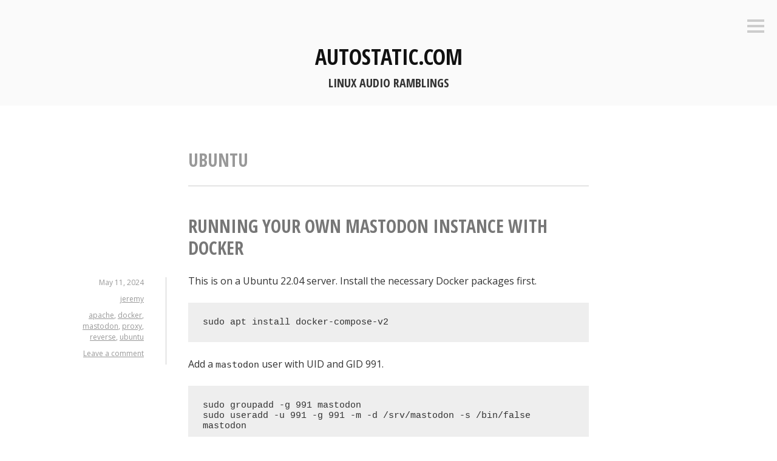

--- FILE ---
content_type: text/html; charset=UTF-8
request_url: https://autostatic.com/tag/ubuntu/
body_size: 23246
content:
<!DOCTYPE html>
<html lang="en-US">
<head>
<meta charset="UTF-8">
<meta name="viewport" content="width=device-width, initial-scale=1">
<link rel="profile" href="http://gmpg.org/xfn/11">
<link rel="pingback" href="https://autostatic.com/xmlrpc.php">
<link rel="me" href="https://mastodon.autostatic.net/@jeremy">

<title>ubuntu &#8211; autostatic.com</title>
<meta name='robots' content='max-image-preview:large' />
<link rel='dns-prefetch' href='//fonts.googleapis.com' />
<link rel="alternate" type="application/rss+xml" title="autostatic.com &raquo; Feed" href="https://autostatic.com/feed/" />
<link rel="alternate" type="application/rss+xml" title="autostatic.com &raquo; Comments Feed" href="https://autostatic.com/comments/feed/" />
<link rel="alternate" type="application/rss+xml" title="autostatic.com &raquo; ubuntu Tag Feed" href="https://autostatic.com/tag/ubuntu/feed/" />
<style id='wp-img-auto-sizes-contain-inline-css' type='text/css'>
img:is([sizes=auto i],[sizes^="auto," i]){contain-intrinsic-size:3000px 1500px}
/*# sourceURL=wp-img-auto-sizes-contain-inline-css */
</style>
<style id='wp-emoji-styles-inline-css' type='text/css'>

	img.wp-smiley, img.emoji {
		display: inline !important;
		border: none !important;
		box-shadow: none !important;
		height: 1em !important;
		width: 1em !important;
		margin: 0 0.07em !important;
		vertical-align: -0.1em !important;
		background: none !important;
		padding: 0 !important;
	}
/*# sourceURL=wp-emoji-styles-inline-css */
</style>
<style id='wp-block-library-inline-css' type='text/css'>
:root{--wp-block-synced-color:#7a00df;--wp-block-synced-color--rgb:122,0,223;--wp-bound-block-color:var(--wp-block-synced-color);--wp-editor-canvas-background:#ddd;--wp-admin-theme-color:#007cba;--wp-admin-theme-color--rgb:0,124,186;--wp-admin-theme-color-darker-10:#006ba1;--wp-admin-theme-color-darker-10--rgb:0,107,160.5;--wp-admin-theme-color-darker-20:#005a87;--wp-admin-theme-color-darker-20--rgb:0,90,135;--wp-admin-border-width-focus:2px}@media (min-resolution:192dpi){:root{--wp-admin-border-width-focus:1.5px}}.wp-element-button{cursor:pointer}:root .has-very-light-gray-background-color{background-color:#eee}:root .has-very-dark-gray-background-color{background-color:#313131}:root .has-very-light-gray-color{color:#eee}:root .has-very-dark-gray-color{color:#313131}:root .has-vivid-green-cyan-to-vivid-cyan-blue-gradient-background{background:linear-gradient(135deg,#00d084,#0693e3)}:root .has-purple-crush-gradient-background{background:linear-gradient(135deg,#34e2e4,#4721fb 50%,#ab1dfe)}:root .has-hazy-dawn-gradient-background{background:linear-gradient(135deg,#faaca8,#dad0ec)}:root .has-subdued-olive-gradient-background{background:linear-gradient(135deg,#fafae1,#67a671)}:root .has-atomic-cream-gradient-background{background:linear-gradient(135deg,#fdd79a,#004a59)}:root .has-nightshade-gradient-background{background:linear-gradient(135deg,#330968,#31cdcf)}:root .has-midnight-gradient-background{background:linear-gradient(135deg,#020381,#2874fc)}:root{--wp--preset--font-size--normal:16px;--wp--preset--font-size--huge:42px}.has-regular-font-size{font-size:1em}.has-larger-font-size{font-size:2.625em}.has-normal-font-size{font-size:var(--wp--preset--font-size--normal)}.has-huge-font-size{font-size:var(--wp--preset--font-size--huge)}.has-text-align-center{text-align:center}.has-text-align-left{text-align:left}.has-text-align-right{text-align:right}.has-fit-text{white-space:nowrap!important}#end-resizable-editor-section{display:none}.aligncenter{clear:both}.items-justified-left{justify-content:flex-start}.items-justified-center{justify-content:center}.items-justified-right{justify-content:flex-end}.items-justified-space-between{justify-content:space-between}.screen-reader-text{border:0;clip-path:inset(50%);height:1px;margin:-1px;overflow:hidden;padding:0;position:absolute;width:1px;word-wrap:normal!important}.screen-reader-text:focus{background-color:#ddd;clip-path:none;color:#444;display:block;font-size:1em;height:auto;left:5px;line-height:normal;padding:15px 23px 14px;text-decoration:none;top:5px;width:auto;z-index:100000}html :where(.has-border-color){border-style:solid}html :where([style*=border-top-color]){border-top-style:solid}html :where([style*=border-right-color]){border-right-style:solid}html :where([style*=border-bottom-color]){border-bottom-style:solid}html :where([style*=border-left-color]){border-left-style:solid}html :where([style*=border-width]){border-style:solid}html :where([style*=border-top-width]){border-top-style:solid}html :where([style*=border-right-width]){border-right-style:solid}html :where([style*=border-bottom-width]){border-bottom-style:solid}html :where([style*=border-left-width]){border-left-style:solid}html :where(img[class*=wp-image-]){height:auto;max-width:100%}:where(figure){margin:0 0 1em}html :where(.is-position-sticky){--wp-admin--admin-bar--position-offset:var(--wp-admin--admin-bar--height,0px)}@media screen and (max-width:600px){html :where(.is-position-sticky){--wp-admin--admin-bar--position-offset:0px}}

/*# sourceURL=wp-block-library-inline-css */
</style><style id='wp-block-list-inline-css' type='text/css'>
ol,ul{box-sizing:border-box}:root :where(.wp-block-list.has-background){padding:1.25em 2.375em}
/*# sourceURL=https://autostatic.com/wp-includes/blocks/list/style.min.css */
</style>
<style id='wp-block-code-inline-css' type='text/css'>
.wp-block-code{box-sizing:border-box}.wp-block-code code{
  /*!rtl:begin:ignore*/direction:ltr;display:block;font-family:inherit;overflow-wrap:break-word;text-align:initial;white-space:pre-wrap
  /*!rtl:end:ignore*/}
/*# sourceURL=https://autostatic.com/wp-includes/blocks/code/style.min.css */
</style>
<style id='wp-block-paragraph-inline-css' type='text/css'>
.is-small-text{font-size:.875em}.is-regular-text{font-size:1em}.is-large-text{font-size:2.25em}.is-larger-text{font-size:3em}.has-drop-cap:not(:focus):first-letter{float:left;font-size:8.4em;font-style:normal;font-weight:100;line-height:.68;margin:.05em .1em 0 0;text-transform:uppercase}body.rtl .has-drop-cap:not(:focus):first-letter{float:none;margin-left:.1em}p.has-drop-cap.has-background{overflow:hidden}:root :where(p.has-background){padding:1.25em 2.375em}:where(p.has-text-color:not(.has-link-color)) a{color:inherit}p.has-text-align-left[style*="writing-mode:vertical-lr"],p.has-text-align-right[style*="writing-mode:vertical-rl"]{rotate:180deg}
/*# sourceURL=https://autostatic.com/wp-includes/blocks/paragraph/style.min.css */
</style>
<style id='global-styles-inline-css' type='text/css'>
:root{--wp--preset--aspect-ratio--square: 1;--wp--preset--aspect-ratio--4-3: 4/3;--wp--preset--aspect-ratio--3-4: 3/4;--wp--preset--aspect-ratio--3-2: 3/2;--wp--preset--aspect-ratio--2-3: 2/3;--wp--preset--aspect-ratio--16-9: 16/9;--wp--preset--aspect-ratio--9-16: 9/16;--wp--preset--color--black: #000000;--wp--preset--color--cyan-bluish-gray: #abb8c3;--wp--preset--color--white: #ffffff;--wp--preset--color--pale-pink: #f78da7;--wp--preset--color--vivid-red: #cf2e2e;--wp--preset--color--luminous-vivid-orange: #ff6900;--wp--preset--color--luminous-vivid-amber: #fcb900;--wp--preset--color--light-green-cyan: #7bdcb5;--wp--preset--color--vivid-green-cyan: #00d084;--wp--preset--color--pale-cyan-blue: #8ed1fc;--wp--preset--color--vivid-cyan-blue: #0693e3;--wp--preset--color--vivid-purple: #9b51e0;--wp--preset--gradient--vivid-cyan-blue-to-vivid-purple: linear-gradient(135deg,rgb(6,147,227) 0%,rgb(155,81,224) 100%);--wp--preset--gradient--light-green-cyan-to-vivid-green-cyan: linear-gradient(135deg,rgb(122,220,180) 0%,rgb(0,208,130) 100%);--wp--preset--gradient--luminous-vivid-amber-to-luminous-vivid-orange: linear-gradient(135deg,rgb(252,185,0) 0%,rgb(255,105,0) 100%);--wp--preset--gradient--luminous-vivid-orange-to-vivid-red: linear-gradient(135deg,rgb(255,105,0) 0%,rgb(207,46,46) 100%);--wp--preset--gradient--very-light-gray-to-cyan-bluish-gray: linear-gradient(135deg,rgb(238,238,238) 0%,rgb(169,184,195) 100%);--wp--preset--gradient--cool-to-warm-spectrum: linear-gradient(135deg,rgb(74,234,220) 0%,rgb(151,120,209) 20%,rgb(207,42,186) 40%,rgb(238,44,130) 60%,rgb(251,105,98) 80%,rgb(254,248,76) 100%);--wp--preset--gradient--blush-light-purple: linear-gradient(135deg,rgb(255,206,236) 0%,rgb(152,150,240) 100%);--wp--preset--gradient--blush-bordeaux: linear-gradient(135deg,rgb(254,205,165) 0%,rgb(254,45,45) 50%,rgb(107,0,62) 100%);--wp--preset--gradient--luminous-dusk: linear-gradient(135deg,rgb(255,203,112) 0%,rgb(199,81,192) 50%,rgb(65,88,208) 100%);--wp--preset--gradient--pale-ocean: linear-gradient(135deg,rgb(255,245,203) 0%,rgb(182,227,212) 50%,rgb(51,167,181) 100%);--wp--preset--gradient--electric-grass: linear-gradient(135deg,rgb(202,248,128) 0%,rgb(113,206,126) 100%);--wp--preset--gradient--midnight: linear-gradient(135deg,rgb(2,3,129) 0%,rgb(40,116,252) 100%);--wp--preset--font-size--small: 13px;--wp--preset--font-size--medium: 20px;--wp--preset--font-size--large: 36px;--wp--preset--font-size--x-large: 42px;--wp--preset--spacing--20: 0.44rem;--wp--preset--spacing--30: 0.67rem;--wp--preset--spacing--40: 1rem;--wp--preset--spacing--50: 1.5rem;--wp--preset--spacing--60: 2.25rem;--wp--preset--spacing--70: 3.38rem;--wp--preset--spacing--80: 5.06rem;--wp--preset--shadow--natural: 6px 6px 9px rgba(0, 0, 0, 0.2);--wp--preset--shadow--deep: 12px 12px 50px rgba(0, 0, 0, 0.4);--wp--preset--shadow--sharp: 6px 6px 0px rgba(0, 0, 0, 0.2);--wp--preset--shadow--outlined: 6px 6px 0px -3px rgb(255, 255, 255), 6px 6px rgb(0, 0, 0);--wp--preset--shadow--crisp: 6px 6px 0px rgb(0, 0, 0);}:where(.is-layout-flex){gap: 0.5em;}:where(.is-layout-grid){gap: 0.5em;}body .is-layout-flex{display: flex;}.is-layout-flex{flex-wrap: wrap;align-items: center;}.is-layout-flex > :is(*, div){margin: 0;}body .is-layout-grid{display: grid;}.is-layout-grid > :is(*, div){margin: 0;}:where(.wp-block-columns.is-layout-flex){gap: 2em;}:where(.wp-block-columns.is-layout-grid){gap: 2em;}:where(.wp-block-post-template.is-layout-flex){gap: 1.25em;}:where(.wp-block-post-template.is-layout-grid){gap: 1.25em;}.has-black-color{color: var(--wp--preset--color--black) !important;}.has-cyan-bluish-gray-color{color: var(--wp--preset--color--cyan-bluish-gray) !important;}.has-white-color{color: var(--wp--preset--color--white) !important;}.has-pale-pink-color{color: var(--wp--preset--color--pale-pink) !important;}.has-vivid-red-color{color: var(--wp--preset--color--vivid-red) !important;}.has-luminous-vivid-orange-color{color: var(--wp--preset--color--luminous-vivid-orange) !important;}.has-luminous-vivid-amber-color{color: var(--wp--preset--color--luminous-vivid-amber) !important;}.has-light-green-cyan-color{color: var(--wp--preset--color--light-green-cyan) !important;}.has-vivid-green-cyan-color{color: var(--wp--preset--color--vivid-green-cyan) !important;}.has-pale-cyan-blue-color{color: var(--wp--preset--color--pale-cyan-blue) !important;}.has-vivid-cyan-blue-color{color: var(--wp--preset--color--vivid-cyan-blue) !important;}.has-vivid-purple-color{color: var(--wp--preset--color--vivid-purple) !important;}.has-black-background-color{background-color: var(--wp--preset--color--black) !important;}.has-cyan-bluish-gray-background-color{background-color: var(--wp--preset--color--cyan-bluish-gray) !important;}.has-white-background-color{background-color: var(--wp--preset--color--white) !important;}.has-pale-pink-background-color{background-color: var(--wp--preset--color--pale-pink) !important;}.has-vivid-red-background-color{background-color: var(--wp--preset--color--vivid-red) !important;}.has-luminous-vivid-orange-background-color{background-color: var(--wp--preset--color--luminous-vivid-orange) !important;}.has-luminous-vivid-amber-background-color{background-color: var(--wp--preset--color--luminous-vivid-amber) !important;}.has-light-green-cyan-background-color{background-color: var(--wp--preset--color--light-green-cyan) !important;}.has-vivid-green-cyan-background-color{background-color: var(--wp--preset--color--vivid-green-cyan) !important;}.has-pale-cyan-blue-background-color{background-color: var(--wp--preset--color--pale-cyan-blue) !important;}.has-vivid-cyan-blue-background-color{background-color: var(--wp--preset--color--vivid-cyan-blue) !important;}.has-vivid-purple-background-color{background-color: var(--wp--preset--color--vivid-purple) !important;}.has-black-border-color{border-color: var(--wp--preset--color--black) !important;}.has-cyan-bluish-gray-border-color{border-color: var(--wp--preset--color--cyan-bluish-gray) !important;}.has-white-border-color{border-color: var(--wp--preset--color--white) !important;}.has-pale-pink-border-color{border-color: var(--wp--preset--color--pale-pink) !important;}.has-vivid-red-border-color{border-color: var(--wp--preset--color--vivid-red) !important;}.has-luminous-vivid-orange-border-color{border-color: var(--wp--preset--color--luminous-vivid-orange) !important;}.has-luminous-vivid-amber-border-color{border-color: var(--wp--preset--color--luminous-vivid-amber) !important;}.has-light-green-cyan-border-color{border-color: var(--wp--preset--color--light-green-cyan) !important;}.has-vivid-green-cyan-border-color{border-color: var(--wp--preset--color--vivid-green-cyan) !important;}.has-pale-cyan-blue-border-color{border-color: var(--wp--preset--color--pale-cyan-blue) !important;}.has-vivid-cyan-blue-border-color{border-color: var(--wp--preset--color--vivid-cyan-blue) !important;}.has-vivid-purple-border-color{border-color: var(--wp--preset--color--vivid-purple) !important;}.has-vivid-cyan-blue-to-vivid-purple-gradient-background{background: var(--wp--preset--gradient--vivid-cyan-blue-to-vivid-purple) !important;}.has-light-green-cyan-to-vivid-green-cyan-gradient-background{background: var(--wp--preset--gradient--light-green-cyan-to-vivid-green-cyan) !important;}.has-luminous-vivid-amber-to-luminous-vivid-orange-gradient-background{background: var(--wp--preset--gradient--luminous-vivid-amber-to-luminous-vivid-orange) !important;}.has-luminous-vivid-orange-to-vivid-red-gradient-background{background: var(--wp--preset--gradient--luminous-vivid-orange-to-vivid-red) !important;}.has-very-light-gray-to-cyan-bluish-gray-gradient-background{background: var(--wp--preset--gradient--very-light-gray-to-cyan-bluish-gray) !important;}.has-cool-to-warm-spectrum-gradient-background{background: var(--wp--preset--gradient--cool-to-warm-spectrum) !important;}.has-blush-light-purple-gradient-background{background: var(--wp--preset--gradient--blush-light-purple) !important;}.has-blush-bordeaux-gradient-background{background: var(--wp--preset--gradient--blush-bordeaux) !important;}.has-luminous-dusk-gradient-background{background: var(--wp--preset--gradient--luminous-dusk) !important;}.has-pale-ocean-gradient-background{background: var(--wp--preset--gradient--pale-ocean) !important;}.has-electric-grass-gradient-background{background: var(--wp--preset--gradient--electric-grass) !important;}.has-midnight-gradient-background{background: var(--wp--preset--gradient--midnight) !important;}.has-small-font-size{font-size: var(--wp--preset--font-size--small) !important;}.has-medium-font-size{font-size: var(--wp--preset--font-size--medium) !important;}.has-large-font-size{font-size: var(--wp--preset--font-size--large) !important;}.has-x-large-font-size{font-size: var(--wp--preset--font-size--x-large) !important;}
/*# sourceURL=global-styles-inline-css */
</style>

<style id='classic-theme-styles-inline-css' type='text/css'>
/*! This file is auto-generated */
.wp-block-button__link{color:#fff;background-color:#32373c;border-radius:9999px;box-shadow:none;text-decoration:none;padding:calc(.667em + 2px) calc(1.333em + 2px);font-size:1.125em}.wp-block-file__button{background:#32373c;color:#fff;text-decoration:none}
/*# sourceURL=/wp-includes/css/classic-themes.min.css */
</style>
<link rel='stylesheet' id='dashicons-css' href='https://autostatic.com/wp-includes/css/dashicons.min.css?ver=9c3c4d4d764a0d169979f5949f42e00c' type='text/css' media='all' />
<link rel='stylesheet' id='thickbox-css' href='https://autostatic.com/wp-includes/js/thickbox/thickbox.css?ver=9c3c4d4d764a0d169979f5949f42e00c' type='text/css' media='all' />
<link rel='stylesheet' id='auto-thickbox-css' href='https://autostatic.com/wp-content/plugins/auto-thickbox/css/styles-pre39.css?ver=20140420' type='text/css' media='all' />
<link rel='stylesheet' id='genericons-css' href='https://autostatic.com/wp-content/themes/minnow/genericons/genericons.css?ver=3.2' type='text/css' media='all' />
<link rel='stylesheet' id='minnow-style-css' href='https://autostatic.com/wp-content/themes/minnow/style.css?ver=9c3c4d4d764a0d169979f5949f42e00c' type='text/css' media='all' />
<link rel='stylesheet' id='minnow-opensans-css' href='//fonts.googleapis.com/css?family=Open+Sans%3A300%2C400%2C700%2C700italic%2C400italic%2C300italic%7COpen+Sans+Condensed%3A700%2C700italic&#038;subset=latin%2Clatin-ext' type='text/css' media='all' />
<script type="text/javascript" src="https://autostatic.com/wp-includes/js/jquery/jquery.min.js?ver=3.7.1" id="jquery-core-js"></script>
<script type="text/javascript" src="https://autostatic.com/wp-includes/js/jquery/jquery-migrate.min.js?ver=3.4.1" id="jquery-migrate-js"></script>
<link rel="https://api.w.org/" href="https://autostatic.com/wp-json/" /><link rel="alternate" title="JSON" type="application/json" href="https://autostatic.com/wp-json/wp/v2/tags/18" /><link rel="EditURI" type="application/rsd+xml" title="RSD" href="https://autostatic.com/xmlrpc.php?rsd" />

<script type="text/javascript">
(function(url){
	if(/(?:Chrome\/26\.0\.1410\.63 Safari\/537\.31|WordfenceTestMonBot)/.test(navigator.userAgent)){ return; }
	var addEvent = function(evt, handler) {
		if (window.addEventListener) {
			document.addEventListener(evt, handler, false);
		} else if (window.attachEvent) {
			document.attachEvent('on' + evt, handler);
		}
	};
	var removeEvent = function(evt, handler) {
		if (window.removeEventListener) {
			document.removeEventListener(evt, handler, false);
		} else if (window.detachEvent) {
			document.detachEvent('on' + evt, handler);
		}
	};
	var evts = 'contextmenu dblclick drag dragend dragenter dragleave dragover dragstart drop keydown keypress keyup mousedown mousemove mouseout mouseover mouseup mousewheel scroll'.split(' ');
	var logHuman = function() {
		if (window.wfLogHumanRan) { return; }
		window.wfLogHumanRan = true;
		var wfscr = document.createElement('script');
		wfscr.type = 'text/javascript';
		wfscr.async = true;
		wfscr.src = url + '&r=' + Math.random();
		(document.getElementsByTagName('head')[0]||document.getElementsByTagName('body')[0]).appendChild(wfscr);
		for (var i = 0; i < evts.length; i++) {
			removeEvent(evts[i], logHuman);
		}
	};
	for (var i = 0; i < evts.length; i++) {
		addEvent(evts[i], logHuman);
	}
})('//autostatic.com/?wordfence_lh=1&hid=F25F0B62E6D934BBF12BAFA7AD1BAC56');
</script>
<script type='text/javascript'>
/* <![CDATA[ */
var thickboxL10n = {"next":"Next &gt;","prev":"&lt; Prev","image":"Image","of":"of","close":"Close","loadingAnimation":"https:\/\/autostatic.com\/wp-content\/plugins\/auto-thickbox\/images\/loadingAnimation.gif"};
try{convertEntities(thickboxL10n);}catch(e){};;
/* ]]> */
</script>
<style type="text/css">.recentcomments a{display:inline !important;padding:0 !important;margin:0 !important;}</style><link rel="icon" href="https://autostatic.com/wp-content/uploads/2021/12/deemonad-150x150.png" sizes="32x32" />
<link rel="icon" href="https://autostatic.com/wp-content/uploads/2021/12/deemonad-300x300.png" sizes="192x192" />
<link rel="apple-touch-icon" href="https://autostatic.com/wp-content/uploads/2021/12/deemonad-300x300.png" />
<meta name="msapplication-TileImage" content="https://autostatic.com/wp-content/uploads/2021/12/deemonad-300x300.png" />
</head>

<body class="archive tag tag-ubuntu tag-18 wp-theme-minnow">
<div id="page" class="hfeed site">
	<a class="skip-link screen-reader-text" href="#content">Skip to content</a>

	<header id="masthead" class="site-header" role="banner">

		<div class="site-branding">
						<h1 class="site-title"><a href="https://autostatic.com/" rel="home">autostatic.com</a></h1>
			<h2 class="site-description">Linux Audio Ramblings</h2>
		</div>

		
					<button class="menu-toggle" title="Sidebar"><span class="screen-reader-text">Sidebar</span></button>
				<div class="slide-menu">
			
			
<div id="secondary" class="widget-area clear" role="complementary">
	<aside id="search-2" class="widget widget_search"><form role="search" method="get" class="search-form" action="https://autostatic.com/">
				<label>
					<span class="screen-reader-text">Search for:</span>
					<input type="search" class="search-field" placeholder="Search &hellip;" value="" name="s" />
				</label>
				<input type="submit" class="search-submit" value="Search" />
			</form></aside>
		<aside id="recent-posts-2" class="widget widget_recent_entries">
		<h1 class="widget-title">Recent Posts</h1>
		<ul>
											<li>
					<a href="https://autostatic.com/2026/01/09/xfce-and-wayland/">XFCE and Wayland</a>
									</li>
											<li>
					<a href="https://autostatic.com/2025/12/30/linux-audio-performance-improvements/">Linux audio performance improvements</a>
									</li>
											<li>
					<a href="https://autostatic.com/2025/11/01/rme-digiface-usb-and-pipewire/">RME Digiface USB and PipeWire</a>
									</li>
											<li>
					<a href="https://autostatic.com/2025/10/21/now-what-does-rtcirqus-actually-do/">Now what does rtcirqus actually do?</a>
									</li>
											<li>
					<a href="https://autostatic.com/2025/10/17/rme-digiface-usb-on-linux/">RME Digiface USB on Linux</a>
									</li>
					</ul>

		</aside><aside id="recent-comments-2" class="widget widget_recent_comments"><h1 class="widget-title">Recent Comments</h1><ul id="recentcomments"><li class="recentcomments"><span class="comment-author-link">jeremy</span> on <a href="https://autostatic.com/2025/12/30/linux-audio-performance-improvements/#comment-2991">Linux audio performance improvements</a></li><li class="recentcomments"><span class="comment-author-link">Mongus</span> on <a href="https://autostatic.com/2025/12/30/linux-audio-performance-improvements/#comment-2989">Linux audio performance improvements</a></li><li class="recentcomments"><span class="comment-author-link"><a href="https://mastodon.autostatic.net/@jeremy/115481067342363383" class="url" rel="ugc external nofollow">Jeremy Jongepier</a></span> on <a href="https://autostatic.com/2025/11/01/rme-digiface-usb-and-pipewire/#comment-2988">RME Digiface USB and PipeWire</a></li><li class="recentcomments"><span class="comment-author-link">jeremy</span> on <a href="https://autostatic.com/2025/04/14/hang-loose/#comment-2987">Hang loose!</a></li><li class="recentcomments"><span class="comment-author-link">Marty</span> on <a href="https://autostatic.com/2025/04/14/hang-loose/#comment-2985">Hang loose!</a></li></ul></aside><aside id="pages-3" class="widget widget_pages"><h1 class="widget-title">Pages</h1>
			<ul>
				<li class="page_item page-item-348"><a href="https://autostatic.com/asterisk-and-sipml5-interoperability/">Asterisk and sipml5 interoperability</a></li>
<li class="page_item page-item-342"><a href="https://autostatic.com/installing-linux-on-a-rk3066-based-device/">Installing Linux on a RK3066 based device</a></li>
<li class="page_item page-item-346"><a href="https://autostatic.com/installing-webrtc2sip-on-ubuntu-1204/">Installing webrtc2sip on Ubuntu 12.04</a></li>
<li class="page_item page-item-344"><a href="https://autostatic.com/setting-up-a-pxe-server-with-dnsmasq/">Setting up a PXE server with dnsmasq</a></li>
			</ul>

			</aside><aside id="archives-2" class="widget widget_archive"><h1 class="widget-title">Archives</h1>
			<ul>
					<li><a href='https://autostatic.com/2026/01/'>January 2026</a></li>
	<li><a href='https://autostatic.com/2025/12/'>December 2025</a></li>
	<li><a href='https://autostatic.com/2025/11/'>November 2025</a></li>
	<li><a href='https://autostatic.com/2025/10/'>October 2025</a></li>
	<li><a href='https://autostatic.com/2025/04/'>April 2025</a></li>
	<li><a href='https://autostatic.com/2024/07/'>July 2024</a></li>
	<li><a href='https://autostatic.com/2024/06/'>June 2024</a></li>
	<li><a href='https://autostatic.com/2024/05/'>May 2024</a></li>
	<li><a href='https://autostatic.com/2024/03/'>March 2024</a></li>
	<li><a href='https://autostatic.com/2024/02/'>February 2024</a></li>
	<li><a href='https://autostatic.com/2024/01/'>January 2024</a></li>
	<li><a href='https://autostatic.com/2023/10/'>October 2023</a></li>
	<li><a href='https://autostatic.com/2023/01/'>January 2023</a></li>
	<li><a href='https://autostatic.com/2022/10/'>October 2022</a></li>
	<li><a href='https://autostatic.com/2022/05/'>May 2022</a></li>
	<li><a href='https://autostatic.com/2021/12/'>December 2021</a></li>
	<li><a href='https://autostatic.com/2020/11/'>November 2020</a></li>
	<li><a href='https://autostatic.com/2017/06/'>June 2017</a></li>
	<li><a href='https://autostatic.com/2017/03/'>March 2017</a></li>
	<li><a href='https://autostatic.com/2017/02/'>February 2017</a></li>
	<li><a href='https://autostatic.com/2016/01/'>January 2016</a></li>
	<li><a href='https://autostatic.com/2015/11/'>November 2015</a></li>
	<li><a href='https://autostatic.com/2015/10/'>October 2015</a></li>
	<li><a href='https://autostatic.com/2015/09/'>September 2015</a></li>
	<li><a href='https://autostatic.com/2015/08/'>August 2015</a></li>
	<li><a href='https://autostatic.com/2015/07/'>July 2015</a></li>
	<li><a href='https://autostatic.com/2015/04/'>April 2015</a></li>
	<li><a href='https://autostatic.com/2015/01/'>January 2015</a></li>
	<li><a href='https://autostatic.com/2014/04/'>April 2014</a></li>
	<li><a href='https://autostatic.com/2014/03/'>March 2014</a></li>
	<li><a href='https://autostatic.com/2014/02/'>February 2014</a></li>
	<li><a href='https://autostatic.com/2014/01/'>January 2014</a></li>
	<li><a href='https://autostatic.com/2013/12/'>December 2013</a></li>
	<li><a href='https://autostatic.com/2013/11/'>November 2013</a></li>
	<li><a href='https://autostatic.com/2013/10/'>October 2013</a></li>
	<li><a href='https://autostatic.com/2013/09/'>September 2013</a></li>
	<li><a href='https://autostatic.com/2013/08/'>August 2013</a></li>
	<li><a href='https://autostatic.com/2013/07/'>July 2013</a></li>
	<li><a href='https://autostatic.com/2013/06/'>June 2013</a></li>
	<li><a href='https://autostatic.com/2013/05/'>May 2013</a></li>
	<li><a href='https://autostatic.com/2013/04/'>April 2013</a></li>
	<li><a href='https://autostatic.com/2013/03/'>March 2013</a></li>
	<li><a href='https://autostatic.com/2013/02/'>February 2013</a></li>
	<li><a href='https://autostatic.com/2013/01/'>January 2013</a></li>
	<li><a href='https://autostatic.com/2012/12/'>December 2012</a></li>
	<li><a href='https://autostatic.com/2012/11/'>November 2012</a></li>
	<li><a href='https://autostatic.com/2012/10/'>October 2012</a></li>
	<li><a href='https://autostatic.com/2012/09/'>September 2012</a></li>
	<li><a href='https://autostatic.com/2012/08/'>August 2012</a></li>
	<li><a href='https://autostatic.com/2012/07/'>July 2012</a></li>
	<li><a href='https://autostatic.com/2012/06/'>June 2012</a></li>
	<li><a href='https://autostatic.com/2012/05/'>May 2012</a></li>
	<li><a href='https://autostatic.com/2012/04/'>April 2012</a></li>
	<li><a href='https://autostatic.com/2012/03/'>March 2012</a></li>
	<li><a href='https://autostatic.com/2012/02/'>February 2012</a></li>
	<li><a href='https://autostatic.com/2012/01/'>January 2012</a></li>
	<li><a href='https://autostatic.com/2011/12/'>December 2011</a></li>
	<li><a href='https://autostatic.com/2011/11/'>November 2011</a></li>
	<li><a href='https://autostatic.com/2011/10/'>October 2011</a></li>
	<li><a href='https://autostatic.com/2011/09/'>September 2011</a></li>
	<li><a href='https://autostatic.com/2011/08/'>August 2011</a></li>
	<li><a href='https://autostatic.com/2011/07/'>July 2011</a></li>
	<li><a href='https://autostatic.com/2011/06/'>June 2011</a></li>
	<li><a href='https://autostatic.com/2011/05/'>May 2011</a></li>
	<li><a href='https://autostatic.com/2011/04/'>April 2011</a></li>
	<li><a href='https://autostatic.com/2011/03/'>March 2011</a></li>
	<li><a href='https://autostatic.com/2011/02/'>February 2011</a></li>
	<li><a href='https://autostatic.com/2011/01/'>January 2011</a></li>
	<li><a href='https://autostatic.com/2010/12/'>December 2010</a></li>
	<li><a href='https://autostatic.com/2010/11/'>November 2010</a></li>
	<li><a href='https://autostatic.com/2010/10/'>October 2010</a></li>
	<li><a href='https://autostatic.com/2010/09/'>September 2010</a></li>
	<li><a href='https://autostatic.com/2010/08/'>August 2010</a></li>
	<li><a href='https://autostatic.com/2010/07/'>July 2010</a></li>
	<li><a href='https://autostatic.com/2010/06/'>June 2010</a></li>
	<li><a href='https://autostatic.com/2010/05/'>May 2010</a></li>
	<li><a href='https://autostatic.com/2010/04/'>April 2010</a></li>
	<li><a href='https://autostatic.com/2010/03/'>March 2010</a></li>
	<li><a href='https://autostatic.com/2010/02/'>February 2010</a></li>
	<li><a href='https://autostatic.com/2010/01/'>January 2010</a></li>
	<li><a href='https://autostatic.com/2009/12/'>December 2009</a></li>
	<li><a href='https://autostatic.com/2009/11/'>November 2009</a></li>
	<li><a href='https://autostatic.com/2009/10/'>October 2009</a></li>
	<li><a href='https://autostatic.com/2009/09/'>September 2009</a></li>
			</ul>

			</aside><aside id="categories-2" class="widget widget_categories"><h1 class="widget-title">Categories</h1>
			<ul>
					<li class="cat-item cat-item-2"><a href="https://autostatic.com/category/default/">default</a>
</li>
	<li class="cat-item cat-item-43"><a href="https://autostatic.com/category/handleidingen/">handleidingen</a>
</li>
	<li class="cat-item cat-item-17"><a href="https://autostatic.com/category/harde-waren/">harde-waren</a>
</li>
	<li class="cat-item cat-item-994"><a href="https://autostatic.com/category/hardware/">hardware</a>
</li>
	<li class="cat-item cat-item-1015"><a href="https://autostatic.com/category/manuals/">manuals</a>
</li>
	<li class="cat-item cat-item-1219"><a href="https://autostatic.com/category/raspberry-pi/">raspberry pi</a>
</li>
	<li class="cat-item cat-item-1011"><a href="https://autostatic.com/category/software/">software</a>
</li>
	<li class="cat-item cat-item-1"><a href="https://autostatic.com/category/uncategorized/">Uncategorized</a>
</li>
	<li class="cat-item cat-item-658"><a href="https://autostatic.com/category/voip/">voip</a>
</li>
	<li class="cat-item cat-item-29"><a href="https://autostatic.com/category/zachte-waren/">zachte-waren</a>
</li>
			</ul>

			</aside><aside id="meta-2" class="widget widget_meta"><h1 class="widget-title">Meta</h1>
		<ul>
						<li><a href="https://autostatic.com/wp-login.php">Log in</a></li>
			<li><a href="https://autostatic.com/feed/">Entries feed</a></li>
			<li><a href="https://autostatic.com/comments/feed/">Comments feed</a></li>

			<li><a href="https://wordpress.org/">WordPress.org</a></li>
		</ul>

		</aside></div><!-- #secondary -->

		</div>
	</header><!-- #masthead -->

	<div id="content" class="site-content">

	<section id="primary" class="content-area">
		<main id="main" class="site-main" role="main">

		
			<header class="page-header">
				<h1 class="page-title">
					ubuntu				</h1>
							</header><!-- .page-header -->

						
				
<article id="post-745" class="post-745 post type-post status-publish format-standard hentry category-manuals category-software tag-apache tag-docker tag-mastodon tag-proxy tag-reverse tag-ubuntu">
	<header class="entry-header">
					<h1 class="entry-title"><a href="https://autostatic.com/2024/05/11/running-your-own-mastodon-instance-with-docker/" rel="bookmark">Running your own Mastodon instance with Docker</a></h1>		
				<div class="entry-meta">
			<span class="posted-on"><a href="https://autostatic.com/2024/05/11/running-your-own-mastodon-instance-with-docker/" rel="bookmark"><time class="entry-date published" datetime="2024-05-11T12:11:44+02:00">May 11, 2024</time><time class="updated" datetime="2024-05-14T16:03:53+02:00">May 14, 2024</time></a></span><span class="byline"> <span class="author vcard"><a class="url fn n" href="https://autostatic.com/author/jeremy/">jeremy</a></span></span><span class="tags-links"><a href="https://autostatic.com/tag/apache/" rel="tag">apache</a>, <a href="https://autostatic.com/tag/docker/" rel="tag">docker</a>, <a href="https://autostatic.com/tag/mastodon/" rel="tag">mastodon</a>, <a href="https://autostatic.com/tag/proxy/" rel="tag">proxy</a>, <a href="https://autostatic.com/tag/reverse/" rel="tag">reverse</a>, <a href="https://autostatic.com/tag/ubuntu/" rel="tag">ubuntu</a></span><span class="comments-link"><a href="https://autostatic.com/2024/05/11/running-your-own-mastodon-instance-with-docker/#respond">Leave a comment</a></span>		</div><!-- .entry-meta -->

			</header><!-- .entry-header -->

	<div class="entry-content">
		
<p>This is on a Ubuntu 22.04 server. Install the necessary Docker packages first.</p>



<pre class="wp-block-code"><code>sudo apt install docker-compose-v2</code></pre>



<p>Add a <code>mastodon</code> user with UID and GID 991.</p>



<pre class="wp-block-code"><code>sudo groupadd -g 991 mastodon
sudo useradd -u 991 -g 991 -m -d /srv/mastodon -s /bin/false mastodon</code></pre>



<p>Now <code>cd</code> to <code>/srv/mastodon</code>, clone the Mastodon repository and check out the current version.</p>



<pre class="wp-block-code"><code>git clone https://github.com/mastodon/mastodon.git .
git checkout v4.2.8</code></pre>



<p>Build the Mastodon image and set correct ownership of the <code>public</code> directory.</p>



<pre class="wp-block-code"><code>docker compose build
sudo chown -R mastodon: /srv/mastodon/public</code></pre>



<p>Now run the Mastodon setup step.</p>



<pre class="wp-block-code"><code>copy .env.production.sample .env.production
docker compose run --rm web rake mastodon:setup</code></pre>



<p>Fill in the necessary details but leave the Redis password blank. Make sure the (sub)domain you want to use has a proper DNS record. The setup outputs a set of variables, copy and paste those into <code>.env.production</code> after having deleted the old content. Since this file contains credentials you could <code>chmod 400</code> it so only the user firing up the Docker setup has read access. </p>



<p>Start the Mastodon stack.</p>



<pre class="wp-block-code"><code>docker compose up -d</code></pre>



<p>And verify all containers come up healthy. Now you can put your Mastodon instance behind a reverse proxy. I&#8217;m running Apache myself and the configuration below works for me. Bear in mind it relies on a working Let&#8217;s Encrypt certificate, you will have to create one yourself.</p>



<pre class="wp-block-code"><code>&lt;VirtualHost *:80&gt;
        ServerName mastodon.yoursite.net
        ServerAdmin yourname@yoursite.net
        AssignUserID mastodon mastodon # Only applicable when using MPM-ITK

        DocumentRoot /srv/mastodon

        &lt;Directory /&gt;
                Options FollowSymLinks
                AllowOverride None
        &lt;/Directory&gt;

        Redirect permanent / https://mastodon.yoursite.net/

        ErrorLog ${APACHE_LOG_DIR}/mastodon.yoursite.net.error.log

        # Possible values include: debug, info, notice, warn, error, crit,
        # alert, emerg.
        LogLevel warn

        CustomLog ${APACHE_LOG_DIR}/mastodon.yoursite.net.access.log combined

&lt;/VirtualHost&gt;


&lt;VirtualHost *:443&gt;
        ServerName mastodon.yoursite.net
        ServerAdmin yourname@yoursite.net
        AssignUserID mastodon mastodon # Only applicable when using MPM-ITK

        ProxyPreserveHost On
        ProxyPass /api/v1/streaming http://localhost:4000/
        ProxyPass / http://localhost:3000/
        ProxyPassReverse / http://localhost:3000/

        RequestHeader set X-Forwarded-Proto "https"

        SSLEngine on
        SSLProxyEngine on
        SSLCertificateFile      /etc/letsencrypt/live/mastodon.yoursite.net/cert.pem
        SSLCertificateKeyFile   /etc/letsencrypt/live/mastodon.yoursite.net/privkey.pem
        SSLCertificateChainFile /etc/letsencrypt/live/mastodon.yoursite.net/chain.pem

        # intermediate configuration, tweak to your needs
        SSLProtocol             all -SSLv3 -TLSv1 -TLSv1.1
        SSLCipherSuite          ECDHE-ECDSA-AES128-GCM-SHA256:ECDHE-RSA-AES128-GCM-SHA256:ECDHE-ECDSA-AES256-GCM-SHA384:ECDHE-RSA-AES256-GCM-SHA384:ECDHE-ECDSA-CHACHA20-POLY1305:ECDHE-RSA-CHACHA20-POLY1305
        SSLHonorCipherOrder     off
        SSLCompression    off

        # HSTS (mod_headers is required) (15768000 seconds = 6 months)
        Header always set Strict-Transport-Security "max-age=15768000"

        ErrorLog ${APACHE_LOG_DIR}/mastodon.yoursite.net.error.log
        CustomLog ${APACHE_LOG_DIR}/mastodon.yoursite.net.access.log combined
&lt;/VirtualHost&gt;</code></pre>



<p>Reload Apache and visit your Mastodon instance with the admin account you created. The result of these steps can be found here: <a href="https://mastodon.autostatic.net">https://mastodon.autostatic.net</a></p>



<p>References:</p>



<ul class="wp-block-list">
<li><a href="https://github.com/felx/mastodon-documentation/blob/master/Running-Mastodon/Docker-Guide.md">https://github.com/felx/mastodon-documentation/blob/master/Running-Mastodon/Docker-Guide.md</a></li>



<li><a href="https://gist.github.com/cmiles74/22cc718659fb722cb2b824cf2f747790">https://gist.github.com/cmiles74/22cc718659fb722cb2b824cf2f747790</a></li>
</ul>

			</div><!-- .entry-content -->

	<div class="entry-format">
		<a href="https://autostatic.com/2024/05/11/running-your-own-mastodon-instance-with-docker/"><span class="screen-reader-text">Running your own Mastodon instance with Docker</span></a>	</div>
</article><!-- #post-## -->

			
				
<article id="post-663" class="post-663 post type-post status-publish format-standard hentry category-software tag-ardour tag-audio tag-bto tag-debian tag-dragonfly tag-linux tag-linux_audio tag-liquorix tag-mixbus tag-snap tag-ubuntu">
	<header class="entry-header">
					<h1 class="entry-title"><a href="https://autostatic.com/2023/10/14/balancing-act/" rel="bookmark">Balancing act</a></h1>		
				<div class="entry-meta">
			<span class="posted-on"><a href="https://autostatic.com/2023/10/14/balancing-act/" rel="bookmark"><time class="entry-date published" datetime="2023-10-14T14:50:01+02:00">October 14, 2023</time><time class="updated" datetime="2023-10-15T13:18:56+02:00">October 15, 2023</time></a></span><span class="byline"> <span class="author vcard"><a class="url fn n" href="https://autostatic.com/author/jeremy/">jeremy</a></span></span><span class="tags-links"><a href="https://autostatic.com/tag/ardour/" rel="tag">ardour</a>, <a href="https://autostatic.com/tag/audio/" rel="tag">audio</a>, <a href="https://autostatic.com/tag/bto/" rel="tag">bto</a>, <a href="https://autostatic.com/tag/debian/" rel="tag">debian</a>, <a href="https://autostatic.com/tag/dragonfly/" rel="tag">dragonfly</a>, <a href="https://autostatic.com/tag/linux/" rel="tag">linux</a>, <a href="https://autostatic.com/tag/linux_audio/" rel="tag">linux_audio</a>, <a href="https://autostatic.com/tag/liquorix/" rel="tag">liquorix</a>, <a href="https://autostatic.com/tag/mixbus/" rel="tag">mixbus</a>, <a href="https://autostatic.com/tag/snap/" rel="tag">snap</a>, <a href="https://autostatic.com/tag/ubuntu/" rel="tag">ubuntu</a></span><span class="comments-link"><a href="https://autostatic.com/2023/10/14/balancing-act/#respond">Leave a comment</a></span>		</div><!-- .entry-meta -->

			</header><!-- .entry-header -->

	<div class="entry-content">
		
<p>At the moment everything seems a bit like a balancing act. First on a physical level, as I&#8217;m currently recovering from surgery one of the things I have to learn again is to find my balance, literally. While recovering I can&#8217;t do very much hobby stuff in the <a href="https://monasfx.com/">analogue domain</a> so I swayed a bit to the digital domain again.</p>



<p>About 6 years ago I bought a Mixbus 32C license but found myself using Ardour more and more. During the pandemic I took a subscription and from then on I basically started using Ardour exclusively. Still remember the first time I opened up Ardour back in the 00&#8217;s, to me it was intimidating, daunting, what did all those buttons and sliders do? But like with more things in life, sometimes you just fathom the seeming complexity of something, call it an eye opener, and then you&#8217;re like, why didn&#8217;t I start using Ardour right from the beginning?</p>



<p>Now Ardour is my DAW of choice. It&#8217;s running on Debian 12 with a <a href="https://liquorix.net/">Liquorix</a> kernel on my old, trusted <a href="https://autostatic.com/2013/05/31/new-notebook-bto-pbook-17cl45-gt650-i7-quad/">BTO</a> and I&#8217;ve never had such a stable setup before. Yes, Debian, after 14 years of Ubuntu that has become a balancing act too. The more applications are moved into Snap the more it alienates me from the OS. While I understand the concept of self-contained applications, it&#8217;s part of my job, I don&#8217;t think this concept has a real purpose on a desktop OS. It adds another layer of complexity and makes communication between applications harder. Whole different story for another time.</p>



<p><a href="https://discourse.ardour.org/t/ardour-8-0-is-released/">Ardour 8.0</a> has just been released and I can wholeheartedly recommend it. Installing and setting it up is a breeze and even on my old BTO it runs like a charm. The only restriction is that I can&#8217;t use too many <a href="https://michaelwillis.github.io/dragonfly-reverb/">Dragonfly Reverb</a> plugins within a project but once I give in to my GAS to get a <a href="https://frame.work/">Framework</a> notebook that will be resolved too.</p>

			</div><!-- .entry-content -->

	<div class="entry-format">
		<a href="https://autostatic.com/2023/10/14/balancing-act/"><span class="screen-reader-text">Balancing act</span></a>	</div>
</article><!-- #post-## -->

			
				
<article id="post-473" class="post-473 post type-post status-publish format-standard hentry category-hardware category-manuals tag-alsa tag-asoundrc tag-driver tag-jack tag-jackd tag-qjackctl tag-tascam tag-trusty tag-ubuntu tag-unbind tag-unbinding tag-us-144mk2 tag-us-144mkii tag-usb">
	<header class="entry-header">
					<h1 class="entry-title"><a href="https://autostatic.com/2016/01/28/using-the-tascam-us-144mkii-with-linux/" rel="bookmark">Using the Tascam US-144MKII with Linux</a></h1>		
				<div class="entry-meta">
			<span class="posted-on"><a href="https://autostatic.com/2016/01/28/using-the-tascam-us-144mkii-with-linux/" rel="bookmark"><time class="entry-date published" datetime="2016-01-28T21:56:40+01:00">January 28, 2016</time><time class="updated" datetime="2017-10-26T10:18:29+02:00">October 26, 2017</time></a></span><span class="byline"> <span class="author vcard"><a class="url fn n" href="https://autostatic.com/author/jeremy/">jeremy</a></span></span><span class="tags-links"><a href="https://autostatic.com/tag/alsa/" rel="tag">alsa</a>, <a href="https://autostatic.com/tag/asoundrc/" rel="tag">asoundrc</a>, <a href="https://autostatic.com/tag/driver/" rel="tag">driver</a>, <a href="https://autostatic.com/tag/jack/" rel="tag">jack</a>, <a href="https://autostatic.com/tag/jackd/" rel="tag">jackd</a>, <a href="https://autostatic.com/tag/qjackctl/" rel="tag">qjackctl</a>, <a href="https://autostatic.com/tag/tascam/" rel="tag">tascam</a>, <a href="https://autostatic.com/tag/trusty/" rel="tag">trusty</a>, <a href="https://autostatic.com/tag/ubuntu/" rel="tag">ubuntu</a>, <a href="https://autostatic.com/tag/unbind/" rel="tag">unbind</a>, <a href="https://autostatic.com/tag/unbinding/" rel="tag">unbinding</a>, <a href="https://autostatic.com/tag/us-144mk2/" rel="tag">us-144mk2</a>, <a href="https://autostatic.com/tag/us-144mkii/" rel="tag">us-144mkii</a>, <a href="https://autostatic.com/tag/usb/" rel="tag">usb</a></span><span class="comments-link"><a href="https://autostatic.com/2016/01/28/using-the-tascam-us-144mkii-with-linux/#comments">10 Comments</a></span>		</div><!-- .entry-meta -->

			</header><!-- .entry-header -->

	<div class="entry-content">
		<div class="entry-content">
<p>Today I got a <a href="http://tascam.com/product/us-144mkii/" target="_blank" rel="noopener">Tascam US-144MKII</a> from a colleague because he couldn’t use it anymore with Mac OSX. Apparently this USB2.0 audio interface stopped working on El Capitan. <a href="https://www.facebook.com/tascamus/posts/1108051719212456" target="_blank" rel="noopener">Tascam claims they’re working on a driver</a> but they’re only generating bad publicity with that announcement it seems. So he gave it to me, maybe it would work on Linux.</p>
<p><figure id="attachment_475" aria-describedby="caption-attachment-475" style="width: 495px" class="wp-caption aligncenter"><a href="http://tascam.com/product/us-144mkii/"><img fetchpriority="high" decoding="async" class="wp-image-475 size-full" src="https://autostatic.com/wp-content/uploads/2016/04/us144mk2_2.jpg" alt="Tascam US-144MKII" width="495" height="640" srcset="https://autostatic.com/wp-content/uploads/2016/04/us144mk2_2.jpg 495w, https://autostatic.com/wp-content/uploads/2016/04/us144mk2_2-232x300.jpg 232w" sizes="(max-width: 495px) 100vw, 495px" /></a><figcaption id="caption-attachment-475" class="wp-caption-text">Tascam US-144MKII</figcaption></figure></p>
<p>First thing I did was plugging it in. The <tt>snd_usb_122l</tt> module got loaded but that was about it. So much for plug and play. There are reports though that this interface should work so when I got home I started digging a bit deeper. Apparently you have to disable the <tt>ehci_hcd</tt> USB driver, which is actually the USB2.0 controller driver, and force the US-144MKII to use the <tt>uhci_hcd</tt> USB1.1 driver instead so that it thinks it’s in USB1.1 mode. This limits the capabilities of the device but my goal for today was to get sound out of this interface, not getting the most out of it.</p>
<p>I quickly found out that on my trusty XPS13 forcing USB1.1 was probably not going to work because it only has USB3.0 ports. So I can disable the <tt>ehci_hcd</tt> driver but then it seems the <tt>xhci_hcd</tt> USB3.0 driver takes over. And disabling that driver effectively disables all USB ports. So I grabbed an older notebook with USB2.0 ports and disabled the <tt>ehci_hcd</tt> driver by unbinding it since it’s not compiled as a module. Unbinding a driver is done by writing the system ID of a device to a so-called <tt>unbind</tt> file of the driver that is bound to this device. In this case we’re interested in the system ID’s of the devices that use the <tt>ehci_hcd</tt> driver which can be found in <tt>/sys/bus/drivers/ehci-pci/</tt>:</p>
<pre># ls /sys/bus/pci/drivers/ehci-pci/
0000:00:1a.7  bind  new_id  remove_id  uevent  unbind
# echo -n "0000:00:1a.7" &gt; /sys/bus/pci/drivers/ehci-pci/unbind</pre>
<p>This will unbind the <tt>ehci_hcd</tt> driver from the device with system ID<tt> 0000:00:1a.7</tt> which in this case is an USB2.0 controller.When plugging in the USB interface it now got properly picked up by the system and I was greeted with an active green USB led on the interface as proof.</p>
<pre>$ cat /proc/asound/cards
 0 [Intel          ]: HDA-Intel - HDA Intel
                      HDA Intel at 0xf4800000 irq 46
 1 [US122L         ]: USB US-122L - TASCAM US-122L
                      TASCAM US-122L (644:8020 if 0 at 006/002</pre>
<p>So ALSA picked it up as a device but it doesn’t show up in the list of sound cards when issuing <tt>aplay -l</tt>. This is because you have to tell ALSA to talk to the device in a different way then to a normal audio interface. Normally an audio interface can be addressed by using the <tt>hw</tt> plugin which is the most low-level ALSA plugin that does nothing more than talking to the driver and this is what most applications use, including JACK. The US-144MKII works differently though, its driver <tt>snd_usb_122l</tt> has to be accessed with the use of the <a href="http://www.alsa-project.org/main/index.php/Matrix:Module-usb-us122l" target="_blank" rel="noopener"><tt>usb_stream</tt> plugin</a> which is part of the <tt>libasound2-plugins</tt> package and that allows you to set a <a href="http://www.alsa-project.org/main/index.php/Asoundrc#The_naming_of_PCM_devices" target="_blank" rel="noopener">PCM device name</a> that can be used with JACK for instance. This can be done with the following <tt>.asoundrc</tt> file that you have to create in the root of your home directory:</p>
<pre>pcm.us-144mkii {
        type usb_stream
        card "US122L"
}

ctl.us-144mkii {
        type hw
        card "US122L"
}</pre>
<p>What we do here is creating a PCM device called <tt>us-144mkii</tt> and coupling that to the card name we got from cat <tt>/proc/asound/cards</tt> which is <tt>US122L</tt>. Of course you can name the PCM device anything you want. Almost all other examples name it <tt>usb_stream</tt> but that’s a bit confusing because that is the name of the plugin and you’d rather have a name that has some relation to the device you’re using. Also practically all examples use card numbers. But who says that the USB audio interface will always be card 0, or 1. It could also be 2, or 10 if you have 9 other audio interfaces. Other examples work around this by fixing the order of the numbers that get assigned to each available audio interface by adjusting the <tt>index</tt> parameter for the <tt>snd_usb_122l</tt> driver. But why do that when ALSA also accepts the name of the card? This also makes thing a lot easier to read, it’s now clear that we are coupling the PCM name <tt>us-144mkii</tt> to the card named <tt>US122L</tt>. And we’re avoiding having to edit system-wide settings. The <a href="http://www.alsa-project.org/main/index.php/Asoundrc#The_Control_device" target="_blank" rel="noopener"><tt>ctl</tt></a> stanza is not strictly necessary but it prevents the following warning when starting JACK:</p>
<pre>ALSA lib control.c:953:(snd_ctl_open_noupdate) Invalid CTL us-144mkii
control open "us-144mkii" (No such file or directory)</pre>
<p>So with the <tt>.asoundrc</tt> in place you can try starting JACK:</p>
<pre>$ jackd -P85 -t2000 -dalsa -r48000 -p512 -n2 -Cus-144mkii -Pus-144mkii
jackd 0.124.2
Copyright 2001-2009 Paul Davis, Stephane Letz, Jack O'Quinn, Torben Hohn and others.
jackd comes with ABSOLUTELY NO WARRANTY
This is free software, and you are welcome to redistribute it
under certain conditions; see the file COPYING for details

no message buffer overruns
JACK compiled with System V SHM support.
loading driver ..
apparent rate = 48000
creating alsa driver ... us-144mkii|us-144mkii|512|2|48000|0|0|nomon|swmeter|-|32bit
configuring for 48000Hz, period = 512 frames (10.7 ms), buffer = 2 periods
ALSA: final selected sample format for capture: 24bit little-endian in 3bytes format
ALSA: use 2 periods for capture
ALSA: final selected sample format for playback: 24bit little-endian in 3bytes format
ALSA: use 2 periods for playback</pre>
<p>This translates to the following settings in QjackCtl:</p>
<p><figure id="attachment_478" aria-describedby="caption-attachment-478" style="width: 631px" class="wp-caption aligncenter"><a href="https://autostatic.com/wp-content/uploads/2016/04/2016-01-28-233924_631x529_scrot.png" class="thickbox no_icon" rel="gallery-473"><img decoding="async" class="size-full wp-image-478" src="https://autostatic.com/wp-content/uploads/2016/04/2016-01-28-233924_631x529_scrot.png" alt="QjackCtl Settings – Parameters" width="631" height="529" srcset="https://autostatic.com/wp-content/uploads/2016/04/2016-01-28-233924_631x529_scrot.png 631w, https://autostatic.com/wp-content/uploads/2016/04/2016-01-28-233924_631x529_scrot-300x252.png 300w" sizes="(max-width: 631px) 100vw, 631px" /></a><figcaption id="caption-attachment-478" class="wp-caption-text">QjackCtl Settings – Parameters</figcaption></figure></p>
<p><figure id="attachment_481" aria-describedby="caption-attachment-481" style="width: 631px" class="wp-caption aligncenter"><a href="https://autostatic.com/wp-content/uploads/2016/04/2016-01-28-233917_631x529_scrot.png" class="thickbox no_icon" rel="gallery-473"><img decoding="async" class="size-full wp-image-481" src="https://autostatic.com/wp-content/uploads/2016/04/2016-01-28-233917_631x529_scrot.png" alt="QjackCtl Settings – Advanced" width="631" height="529" srcset="https://autostatic.com/wp-content/uploads/2016/04/2016-01-28-233917_631x529_scrot.png 631w, https://autostatic.com/wp-content/uploads/2016/04/2016-01-28-233917_631x529_scrot-300x252.png 300w" sizes="(max-width: 631px) 100vw, 631px" /></a><figcaption id="caption-attachment-481" class="wp-caption-text">QjackCtl Settings – Advanced</figcaption></figure></p>
<p>Don’t expect miracles of this setup. You won’t be able to achieve super low-latencies but at least you can still use your Tascam US-144MKII instead of having to give it away to a colleague.</p>
</div>

			</div><!-- .entry-content -->

	<div class="entry-format">
		<a href="https://autostatic.com/2016/01/28/using-the-tascam-us-144mkii-with-linux/"><span class="screen-reader-text">Using the Tascam US-144MKII with Linux</span></a>	</div>
</article><!-- #post-## -->

			
				
<article id="post-312" class="post-312 post type-post status-publish format-standard hentry category-hardware category-software tag-12-04 tag-1149 tag-2i4 tag-1150 tag-1148 tag-dell tag-developer tag-edition tag-focusrite tag-k290 tag-logitech tag-lts tag-lubuntu tag-pangolin tag-precise tag-scarlett tag-sputnik tag-ubuntu tag-usb tag-xps">
	<header class="entry-header">
					<h1 class="entry-title"><a href="https://autostatic.com/2014/01/12/a-week-without-a-mac/" rel="bookmark">A week without a Mac</a></h1>		
				<div class="entry-meta">
			<span class="posted-on"><a href="https://autostatic.com/2014/01/12/a-week-without-a-mac/" rel="bookmark"><time class="entry-date published updated" datetime="2014-01-12T20:17:00+01:00">January 12, 2014</time></a></span><span class="byline"> <span class="author vcard"><a class="url fn n" href="https://autostatic.com/author/jeremy/">jeremy</a></span></span><span class="tags-links"><a href="https://autostatic.com/tag/12-04/" rel="tag">12.04</a>, <a href="https://autostatic.com/tag/13/" rel="tag">13</a>, <a href="https://autostatic.com/tag/2i4/" rel="tag">2i4</a>, <a href="https://autostatic.com/tag/3/" rel="tag">3</a>, <a href="https://autostatic.com/tag/9333/" rel="tag">9333</a>, <a href="https://autostatic.com/tag/dell/" rel="tag">dell</a>, <a href="https://autostatic.com/tag/developer/" rel="tag">developer</a>, <a href="https://autostatic.com/tag/edition/" rel="tag">edition</a>, <a href="https://autostatic.com/tag/focusrite/" rel="tag">focusrite</a>, <a href="https://autostatic.com/tag/k290/" rel="tag">k290</a>, <a href="https://autostatic.com/tag/logitech/" rel="tag">logitech</a>, <a href="https://autostatic.com/tag/lts/" rel="tag">lts</a>, <a href="https://autostatic.com/tag/lubuntu/" rel="tag">lubuntu</a>, <a href="https://autostatic.com/tag/pangolin/" rel="tag">pangolin</a>, <a href="https://autostatic.com/tag/precise/" rel="tag">precise</a>, <a href="https://autostatic.com/tag/scarlett/" rel="tag">scarlett</a>, <a href="https://autostatic.com/tag/sputnik/" rel="tag">sputnik</a>, <a href="https://autostatic.com/tag/ubuntu/" rel="tag">ubuntu</a>, <a href="https://autostatic.com/tag/usb/" rel="tag">usb</a>, <a href="https://autostatic.com/tag/xps/" rel="tag">xps</a></span><span class="comments-link"><a href="https://autostatic.com/2014/01/12/a-week-without-a-mac/#comments">4 Comments</a></span>		</div><!-- .entry-meta -->

			</header><!-- .entry-header -->

	<div class="entry-content">
		<p>Got my new workstation last week. Ultimately I decided to opt for a Dell notebook system with Linux pre-installed. So that left me only one single option: the <a href="http://www.dell.com/us/business/p/xps-13-linux/pd" target="_blank">XPS 13 Developer Edition</a>, aka <a href="http://www.geek.com/mobile/dells-sputnik-3-might-be-the-best-linux-laptop-yet-1577573/" target="_blank">Sputnik 3</a>. After having worked with it for a week I can only say I&#8217;m very, very happy with it. Unboxing it was a joy in itself, unwrapping the amazingly sleek machine and booting it for the first time. The XPS 13 comes with Ubuntu 12.04 LTS pre-installed which is just fine for me, especially given the fact that everything seems to work flawlessly so far. I haven&#8217;t rebooted it for days for example, suspending it works brilliantly and when I open the lid the device wakes up instantly, even after having it closed for days. And even though it has an i7 CPU it can run for hours on a full battery. The touch screen is a nice bonus but I haven&#8217;t really made use of it yet, it could be quite cool for live perfomances though. I&#8217;ve tested the touch screen with seq24 and it&#8217;s quite awesome to be able to trigger sequences by pressing the sequences on your screen.</p>
<p><a href="http://www.dell.com/us/business/p/xps-13-linux/pd" target="_blank"><img loading="lazy" decoding="async" src="http://static.techspot.com/images/products/laptops/org/2125235896_491044903_o.jpg" width="580" height="386" style="display: block; margin-left: auto; margin-right: auto;" /></a></p>
<p style="text-align: center;"><em>Dell XPS 13 Developer Edition</em></p>
<p>I did try a fresh install but it would take me a bit too much time to get everything working properly so in the end I opted for sticking with the default install and install the Lubuntu desktop on top of it. And the default install doesn&#8217;t get in the way so I&#8217;m all set. I&#8217;m now looking for a nice keyboard and mouse to pair with the notebook, I&#8217;d greatly appreciate any suggestions. I had already ordered a Logitech K290 but I&#8217;m sending it back because it has the function keys swapped with the media keys and I just can&#8217;t work with that. Switching tty&#8217;s with Fn+Ctrl+F[:digit:] is just impossible to do with that keyboard. I could&#8217;ve tried <a href="http://www.trial-n-error.de/posts/2012/12/31/logitech-k810-keyboard-configurator/" target="_blank">swapping the keys</a> but I&#8217;ve already filled in the RMA form and repacked the keyboard so it&#8217;s going back.</p>
<p>Next up is configuring it for making music. I&#8217;m thinking about purchasing a new USB audio interface, preferably USB2.0, that matches well with this machine. Suggestions are very welcome. I&#8217;ve looked at the <a href="http://us.focusrite.com/usb-audio-interfaces/scarlett-2i4" target="_blank">Focusrite Scarlett 2i4</a> but a <a href="http://lists.linuxaudio.org/pipermail/linux-audio-user/2014-January/095650.html" target="_blank">recent thread on LAU</a> raised some doubts. We&#8217;ll see, it&#8217;s something for later, for now I&#8217;m extremely happy with my new work horse.</p>

			</div><!-- .entry-content -->

	<div class="entry-format">
		<a href="https://autostatic.com/2014/01/12/a-week-without-a-mac/"><span class="screen-reader-text">A week without a Mac</span></a>	</div>
</article><!-- #post-## -->

			
				
<article id="post-285" class="post-285 post type-post status-publish format-standard hentry category-hardware tag-12-04 tag-17cl45 tag-audio tag-bto tag-clevo tag-express tag-expresscard tag-firewire tag-gt650m tag-laptop tag-linux tag-lts tag-lubuntu tag-notebook tag-nvidia tag-optimus tag-pangolin tag-pci tag-precise tag-ubuntu tag-w170er">
	<header class="entry-header">
					<h1 class="entry-title"><a href="https://autostatic.com/2013/05/31/new-notebook-bto-pbook-17cl45-gt650-i7-quad/" rel="bookmark">New notebook: BTO P•BOOK 17CL45-GT650 i7 QUAD</a></h1>		
				<div class="entry-meta">
			<span class="posted-on"><a href="https://autostatic.com/2013/05/31/new-notebook-bto-pbook-17cl45-gt650-i7-quad/" rel="bookmark"><time class="entry-date published" datetime="2013-05-31T10:40:00+02:00">May 31, 2013</time><time class="updated" datetime="2015-08-29T17:27:24+02:00">August 29, 2015</time></a></span><span class="byline"> <span class="author vcard"><a class="url fn n" href="https://autostatic.com/author/jeremy/">jeremy</a></span></span><span class="tags-links"><a href="https://autostatic.com/tag/12-04/" rel="tag">12.04</a>, <a href="https://autostatic.com/tag/17cl45/" rel="tag">17cl45</a>, <a href="https://autostatic.com/tag/audio/" rel="tag">audio</a>, <a href="https://autostatic.com/tag/bto/" rel="tag">bto</a>, <a href="https://autostatic.com/tag/clevo/" rel="tag">clevo</a>, <a href="https://autostatic.com/tag/express/" rel="tag">express</a>, <a href="https://autostatic.com/tag/expresscard/" rel="tag">expresscard</a>, <a href="https://autostatic.com/tag/firewire/" rel="tag">firewire</a>, <a href="https://autostatic.com/tag/gt650m/" rel="tag">gt650m</a>, <a href="https://autostatic.com/tag/laptop/" rel="tag">laptop</a>, <a href="https://autostatic.com/tag/linux/" rel="tag">linux</a>, <a href="https://autostatic.com/tag/lts/" rel="tag">lts</a>, <a href="https://autostatic.com/tag/lubuntu/" rel="tag">lubuntu</a>, <a href="https://autostatic.com/tag/notebook/" rel="tag">notebook</a>, <a href="https://autostatic.com/tag/nvidia/" rel="tag">nvidia</a>, <a href="https://autostatic.com/tag/optimus/" rel="tag">optimus</a>, <a href="https://autostatic.com/tag/pangolin/" rel="tag">pangolin</a>, <a href="https://autostatic.com/tag/pci/" rel="tag">pci</a>, <a href="https://autostatic.com/tag/precise/" rel="tag">precise</a>, <a href="https://autostatic.com/tag/ubuntu/" rel="tag">ubuntu</a>, <a href="https://autostatic.com/tag/w170er/" rel="tag">w170er</a></span><span class="comments-link"><a href="https://autostatic.com/2013/05/31/new-notebook-bto-pbook-17cl45-gt650-i7-quad/#comments">2 Comments</a></span>		</div><!-- .entry-meta -->

			</header><!-- .entry-header -->

	<div class="entry-content">
		<p style="float: left; padding-right: 10px;"><a href="http://bto.eu/" target="_blank"><img loading="lazy" decoding="async" src="http://www.bto.eu/favicon.ico" border="0" width="32" height="32" /></a></p>
<p>Yay, got a new notebook, a <a href="http://www.bto.eu/html/detail_home.asp?PartnerID=1&amp;lang=nl&amp;DisplayPartnerID=1&amp;ProductID=557" target="_blank">BTO P&bull;BOOK 17CL45-GT650 i7 QUAD</a>! I visited <a href="http://bto.eu/" target="_blank">BTO</a> last Tuesday and placed an order for a custom built notebook and it arrived yesterday. It&#8217;s quite a monster if you ask me:</p>
<ul>
<li>Intel Core i7-3630QM Quad Core Processor (6MB Cache, 2.3 GHz, Turbo Mode 3.3GHz)</li>
<li>16GB RAM</li>
<li>120GN SSD</li>
<li>1TB HDD</li>
<li>Nvidia GT650M</li>
</ul>
<p>One of the reasons I chose BTO besides the fact that they offer custom built notebooks is that they also offer the choice to have your custom built notebook come without an OS. Unfortunately it came without a license, in other words, when I first started the notebook it booted into a Windows 7 installation procedure. No biggie, created a bootable USB stick with the Ubuntu 12.04 mini ISO and wiped all partitions. 20 minutes later I could boot into a fresh Lubuntu installation. And you know what? All the essential stuff worked out of the box! So far the following things just work:</p>
<ul>
<li>Network, both WiFi and wired</li>
<li>Sound</li>
<li>Webcam</li>
<li>Fn buttons</li>
<li>Display</li>
<li>Suspend to RAM</li>
</ul>
<p>The only real challenge is probably getting the Nvidia Optimus configuration to work but I already found some <a href="http://eternalvoid.net/tutorials/linux-optimus-gt650m/" target="_blank">very specific documentation</a>. Yes, the BTO is actually a <a href="http://www.clevo.com.tw/en/" target="_blank">Clevo</a> W170ER housing with custom hardware.</p>
<p style="text-align:center;"><a href="http://autostatic.com/images/2013-05/frontangleview1920x1080.jpg" description="text-align: center;" title="text-align: center;" class="thickbox"><br />
			  <img decoding="async" src="http://autostatic.com/images/2013-05/frontangleview1920x1080.thumb.jpg" alt="text-align: center;" /><br />
			</a></p>
<p style="text-align: center;"><em>BTO P&bull;BOOK 17CL45-GT650 i7 QUAD/Clevo W170ER<br /></em></p>
<p>Other than that the BTO was a breeze to set up and it happily runs Lubuntu 12.04. Booting into a complete desktop takes less than 15 seconds at the moment. Next up is configuring it properly for real-time, low-latency audio. If I want to get the most out of it I&#8217;ll probably have to start looking for a decent USB2.0 audio interface. The BTO has no FireWire or PCI Express ports. A sign of the times, guess FireWire is basically dead technology.</p>

			</div><!-- .entry-content -->

	<div class="entry-format">
		<a href="https://autostatic.com/2013/05/31/new-notebook-bto-pbook-17cl45-gt650-i7-quad/"><span class="screen-reader-text">New notebook: BTO P•BOOK 17CL45-GT650 i7 QUAD</span></a>	</div>
</article><!-- #post-## -->

			
				
<article id="post-276" class="post-276 post type-post status-publish format-standard hentry category-zachte-waren tag-bash tag-jack tag-jackd tag-jacklinx tag-lubuntu tag-mididings tag-musescore tag-qmidinet tag-qmidiroute tag-qsynth tag-ubuntu tag-vmpk">
	<header class="entry-header">
					<h1 class="entry-title"><a href="https://autostatic.com/2013/03/09/jacklinx-site-online/" rel="bookmark">JackLinx site online</a></h1>		
				<div class="entry-meta">
			<span class="posted-on"><a href="https://autostatic.com/2013/03/09/jacklinx-site-online/" rel="bookmark"><time class="entry-date published updated" datetime="2013-03-09T21:55:00+01:00">March 9, 2013</time></a></span><span class="byline"> <span class="author vcard"><a class="url fn n" href="https://autostatic.com/author/jeremy/">jeremy</a></span></span><span class="tags-links"><a href="https://autostatic.com/tag/bash/" rel="tag">bash</a>, <a href="https://autostatic.com/tag/jack/" rel="tag">jack</a>, <a href="https://autostatic.com/tag/jackd/" rel="tag">jackd</a>, <a href="https://autostatic.com/tag/jacklinx/" rel="tag">jacklinx</a>, <a href="https://autostatic.com/tag/lubuntu/" rel="tag">lubuntu</a>, <a href="https://autostatic.com/tag/mididings/" rel="tag">mididings</a>, <a href="https://autostatic.com/tag/musescore/" rel="tag">musescore</a>, <a href="https://autostatic.com/tag/qmidinet/" rel="tag">qmidinet</a>, <a href="https://autostatic.com/tag/qmidiroute/" rel="tag">qmidiroute</a>, <a href="https://autostatic.com/tag/qsynth/" rel="tag">qsynth</a>, <a href="https://autostatic.com/tag/ubuntu/" rel="tag">ubuntu</a>, <a href="https://autostatic.com/tag/vmpk/" rel="tag">vmpk</a></span><span class="comments-link"><a href="https://autostatic.com/2013/03/09/jacklinx-site-online/#respond">Leave a comment</a></span>		</div><!-- .entry-meta -->

			</header><!-- .entry-header -->

	<div class="entry-content">
		<p>De site van het JackLinx project is online gegaan: <a href="http://www.jacklinx.nl/" target="_blank">http://www.jacklinx.nl/</a></p>
<p>Dit is het project waar ik het in een eerdere <a href="/2013/02/15/veel-gebeurd" target="_blank">blogpost</a> al over had gehad, de educatieve muziekomgeving onder Linux die gebruik maakt o.a. JACK, mididings, QMidiRoute, QmidiNet, Qsynth en Bash scripts:</p>
<blockquote>
<p><em>JackLinx is an application management framework that makes it possible for children and young music students to&nbsp;instantly start working with a complex array of inter-connected Linux Music and Audio applications.</em></p>
<p><em>The targeted use scenario is the primary or high school music classroom furnished with a a set of networked desktop or laptop computers, where a music teacher directs and guides a group of music students to perform various music educational assignments and activities using the JackLinx platform.</em></p>
<p><em>The JackLinx platform can be used for individual musical instruction and training, for small group work over the network and for live musical performances.</em></p>
<p><em>JackLinx aims to be a full featured but simple and flexible music laboratory for all ages that focuses on live musicking.</em></p>
</blockquote>
<p>Ik ben hier ontzettend enthousiast over, vooral vanwege de keuzes van de auteur (Fred de Borst) en het feit dat het optimaal gebruik maakt van de mogelijkheden van Linux audio en Linux in het algemeen (JackLinx maakt bijvoorbeeld goed gebruik van meerdere desktops).</p>
<p style="text-align: center;"><a href="http://www.jacklinx.nl/screenshots" target="_blank"><img loading="lazy" decoding="async" src="http://www.jacklinx.nl/images/jacklinx/JackLinx-MaryLamb.jpg" width="600" height="450" /></a><br /><em>JackLinx op Lubuntu 11.10 met Gnome MPLayer, MuseScore, 9menu en VMPK</em></p>
<p>Volgende stap is de software geschikt maken om te distribueren en deze zal misschien her en der nog wat gefinetuned moeten worden. Ik ga proberen om de ontwikkelingen zoveel mogelijk te volgen hier op mijn blog.</p>

			</div><!-- .entry-content -->

	<div class="entry-format">
		<a href="https://autostatic.com/2013/03/09/jacklinx-site-online/"><span class="screen-reader-text">JackLinx site online</span></a>	</div>
</article><!-- #post-## -->

			
				
<article id="post-270" class="post-270 post type-post status-publish format-standard hentry category-handleidingen category-voip tag-12-04 tag-asterisk tag-doubango tag-ffmpeg tag-guide tag-h263 tag-h264 tag-installation tag-manual tag-mp4 tag-pangolin tag-precise tag-rtcweb tag-sip tag-sipml5 tag-tutorial tag-ubuntu tag-voip tag-vp8 tag-webrtc tag-webrtc2sip tag-websocket tag-websockets">
	<header class="entry-header">
					<h1 class="entry-title"><a href="https://autostatic.com/2013/01/13/nieuwe-tutorials/" rel="bookmark">Nieuwe tutorials</a></h1>		
				<div class="entry-meta">
			<span class="posted-on"><a href="https://autostatic.com/2013/01/13/nieuwe-tutorials/" rel="bookmark"><time class="entry-date published updated" datetime="2013-01-13T14:59:00+01:00">January 13, 2013</time></a></span><span class="byline"> <span class="author vcard"><a class="url fn n" href="https://autostatic.com/author/jeremy/">jeremy</a></span></span><span class="tags-links"><a href="https://autostatic.com/tag/12-04/" rel="tag">12.04</a>, <a href="https://autostatic.com/tag/asterisk/" rel="tag">asterisk</a>, <a href="https://autostatic.com/tag/doubango/" rel="tag">doubango</a>, <a href="https://autostatic.com/tag/ffmpeg/" rel="tag">ffmpeg</a>, <a href="https://autostatic.com/tag/guide/" rel="tag">guide</a>, <a href="https://autostatic.com/tag/h263/" rel="tag">h263</a>, <a href="https://autostatic.com/tag/h264/" rel="tag">h264</a>, <a href="https://autostatic.com/tag/installation/" rel="tag">installation</a>, <a href="https://autostatic.com/tag/manual/" rel="tag">manual</a>, <a href="https://autostatic.com/tag/mp4/" rel="tag">mp4</a>, <a href="https://autostatic.com/tag/pangolin/" rel="tag">pangolin</a>, <a href="https://autostatic.com/tag/precise/" rel="tag">precise</a>, <a href="https://autostatic.com/tag/rtcweb/" rel="tag">rtcweb</a>, <a href="https://autostatic.com/tag/sip/" rel="tag">sip</a>, <a href="https://autostatic.com/tag/sipml5/" rel="tag">sipml5</a>, <a href="https://autostatic.com/tag/tutorial/" rel="tag">tutorial</a>, <a href="https://autostatic.com/tag/ubuntu/" rel="tag">ubuntu</a>, <a href="https://autostatic.com/tag/voip/" rel="tag">voip</a>, <a href="https://autostatic.com/tag/vp8/" rel="tag">vp8</a>, <a href="https://autostatic.com/tag/webrtc/" rel="tag">webrtc</a>, <a href="https://autostatic.com/tag/webrtc2sip/" rel="tag">webrtc2sip</a>, <a href="https://autostatic.com/tag/websocket/" rel="tag">websocket</a>, <a href="https://autostatic.com/tag/websockets/" rel="tag">websockets</a></span><span class="comments-link"><a href="https://autostatic.com/2013/01/13/nieuwe-tutorials/#comments">2 Comments</a></span>		</div><!-- .entry-meta -->

			</header><!-- .entry-header -->

	<div class="entry-content">
		<p>Heb twee nieuwe tutorials gemaakt mbt. het opzetten van een server waarmee je kan (video)bellen met SIP clients en WebRTC clients zoals Google Chrome.</p>
<p><a href="/installing-webrtc2sip-on-ubuntu-1204" target="_blank">Installing webrtc2sip on Ubuntu 12.04</a><br /><a href="/asterisk-and-sipml5-interoperability" target="_blank">Asterisk and sipml5 interoperability</a></p>
<p>En ja, ze zijn in het Engels vanwege wat verzoeken vanuit de <a href="https://groups.google.com/forum/?fromgroups=#!forum/doubango" target="_blank">Doubango community</a>. Bovendien gebeurt er in Nederland nog bar weinig op het gebied van WebRTC.</p>

			</div><!-- .entry-content -->

	<div class="entry-format">
		<a href="https://autostatic.com/2013/01/13/nieuwe-tutorials/"><span class="screen-reader-text">Nieuwe tutorials</span></a>	</div>
</article><!-- #post-## -->

			
				
<article id="post-257" class="post-257 post type-post status-publish format-standard hentry category-harde-waren category-zachte-waren tag-12-04 tag-extra tag-keyboard tag-keys tag-keysym tag-openbox tag-pangolin tag-precise tag-special tag-speciale tag-sun tag-sunfront tag-sunopen tag-sunprops tag-toetsen tag-toetsenbord tag-type7 tag-ubuntu tag-xdotool tag-xev tag-xf86copy tag-xf86cut tag-xf86paste">
	<header class="entry-header">
					<h1 class="entry-title"><a href="https://autostatic.com/2012/10/12/sun-type7-toetsenbord-speciale-toetsen/" rel="bookmark">Sun Type7 toetsenbord speciale toetsen</a></h1>		
				<div class="entry-meta">
			<span class="posted-on"><a href="https://autostatic.com/2012/10/12/sun-type7-toetsenbord-speciale-toetsen/" rel="bookmark"><time class="entry-date published updated" datetime="2012-10-12T11:02:00+02:00">October 12, 2012</time></a></span><span class="byline"> <span class="author vcard"><a class="url fn n" href="https://autostatic.com/author/jeremy/">jeremy</a></span></span><span class="tags-links"><a href="https://autostatic.com/tag/12-04/" rel="tag">12.04</a>, <a href="https://autostatic.com/tag/extra/" rel="tag">extra</a>, <a href="https://autostatic.com/tag/keyboard/" rel="tag">keyboard</a>, <a href="https://autostatic.com/tag/keys/" rel="tag">keys</a>, <a href="https://autostatic.com/tag/keysym/" rel="tag">keysym</a>, <a href="https://autostatic.com/tag/openbox/" rel="tag">openbox</a>, <a href="https://autostatic.com/tag/pangolin/" rel="tag">pangolin</a>, <a href="https://autostatic.com/tag/precise/" rel="tag">precise</a>, <a href="https://autostatic.com/tag/special/" rel="tag">special</a>, <a href="https://autostatic.com/tag/speciale/" rel="tag">speciale</a>, <a href="https://autostatic.com/tag/sun/" rel="tag">sun</a>, <a href="https://autostatic.com/tag/sunfront/" rel="tag">sunfront</a>, <a href="https://autostatic.com/tag/sunopen/" rel="tag">sunopen</a>, <a href="https://autostatic.com/tag/sunprops/" rel="tag">sunprops</a>, <a href="https://autostatic.com/tag/toetsen/" rel="tag">toetsen</a>, <a href="https://autostatic.com/tag/toetsenbord/" rel="tag">toetsenbord</a>, <a href="https://autostatic.com/tag/type7/" rel="tag">type7</a>, <a href="https://autostatic.com/tag/ubuntu/" rel="tag">ubuntu</a>, <a href="https://autostatic.com/tag/xdotool/" rel="tag">xdotool</a>, <a href="https://autostatic.com/tag/xev/" rel="tag">xev</a>, <a href="https://autostatic.com/tag/xf86copy/" rel="tag">xf86copy</a>, <a href="https://autostatic.com/tag/xf86cut/" rel="tag">xf86cut</a>, <a href="https://autostatic.com/tag/xf86paste/" rel="tag">xf86paste</a></span><span class="comments-link"><a href="https://autostatic.com/2012/10/12/sun-type7-toetsenbord-speciale-toetsen/#respond">Leave a comment</a></span>		</div><!-- .entry-meta -->

			</header><!-- .entry-header -->

	<div class="entry-content">
		<p>Het Sun Type7 toetsenbord dat ik gebruik op mijn werk heeft aan de linkerkant een aantal speciale toetsen. Deze hebben allemaal een keysym alleen doen ze nagenoeg niets. Heb ze nu met Openbox allemaal een functie gegeven.</p>
<pre>&nbsp;&nbsp;&nbsp; &lt;keybind key="Help"&gt;<br />&nbsp;&nbsp;&nbsp;&nbsp;&nbsp; &lt;action name="Execute"&gt;<br />&nbsp;&nbsp;&nbsp;&nbsp;&nbsp;&nbsp;&nbsp; &lt;command&gt;xdotool key F1&lt;/command&gt;<br />&nbsp;&nbsp;&nbsp;&nbsp;&nbsp; &lt;/action&gt;<br />&nbsp;&nbsp;&nbsp; &lt;/keybind&gt;<br />&nbsp;&nbsp;&nbsp; &lt;keybind key="Cancel"&gt;<br />&nbsp;&nbsp;&nbsp;&nbsp;&nbsp; &lt;action name="Execute"&gt;<br />&nbsp;&nbsp;&nbsp;&nbsp;&nbsp;&nbsp;&nbsp; &lt;command&gt;xkill&lt;/command&gt;<br />&nbsp;&nbsp;&nbsp;&nbsp;&nbsp; &lt;/action&gt;<br />&nbsp;&nbsp;&nbsp; &lt;/keybind&gt;<br />&nbsp;&nbsp;&nbsp; &lt;keybind key="Redo"&gt;<br />&nbsp;&nbsp;&nbsp;&nbsp;&nbsp; &lt;action name="Execute"&gt;<br />&nbsp;&nbsp;&nbsp;&nbsp;&nbsp;&nbsp;&nbsp; &lt;command&gt;xdotool key ctrl+y&lt;/command&gt;<br />&nbsp;&nbsp;&nbsp;&nbsp;&nbsp; &lt;/action&gt;<br />&nbsp;&nbsp;&nbsp; &lt;/keybind&gt;<br />&nbsp;&nbsp;&nbsp; &lt;keybind key="SunProps"&gt;<br />&nbsp;&nbsp;&nbsp;&nbsp;&nbsp; &lt;action name="Execute"&gt;<br />&nbsp;&nbsp;&nbsp;&nbsp;&nbsp;&nbsp;&nbsp; &lt;command&gt;xdotool key Menu&lt;/command&gt;<br />&nbsp;&nbsp;&nbsp;&nbsp;&nbsp; &lt;/action&gt;<br />&nbsp;&nbsp;&nbsp; &lt;/keybind&gt;<br />&nbsp;&nbsp;&nbsp; &lt;keybind key="Undo"&gt;<br />&nbsp;&nbsp;&nbsp;&nbsp;&nbsp; &lt;action name="Execute"&gt;<br />&nbsp;&nbsp;&nbsp;&nbsp;&nbsp;&nbsp;&nbsp; &lt;command&gt;xdotool key ctrl+z&lt;/command&gt;<br />&nbsp;&nbsp;&nbsp;&nbsp;&nbsp; &lt;/action&gt;<br />&nbsp;&nbsp;&nbsp; &lt;/keybind&gt;<br />&nbsp;&nbsp;&nbsp; &lt;keybind key="SunFront"&gt;<br />&nbsp;&nbsp;&nbsp;&nbsp;&nbsp; &lt;action name="Execute"&gt;<br />&nbsp;&nbsp;&nbsp;&nbsp;&nbsp;&nbsp;&nbsp; &lt;command&gt;xdotool keydown alt key Tab&lt;/command&gt;<br />&nbsp;&nbsp;&nbsp;&nbsp;&nbsp; &lt;/action&gt;<br />&nbsp;&nbsp;&nbsp; &lt;/keybind&gt;<br />&nbsp;&nbsp;&nbsp; &lt;keybind key="XF86Copy"&gt;<br />&nbsp;&nbsp;&nbsp;&nbsp;&nbsp; &lt;action name="Execute"&gt;<br />&nbsp;&nbsp;&nbsp;&nbsp;&nbsp;&nbsp;&nbsp; &lt;command&gt;xdotool key ctrl+c&lt;/command&gt;<br />&nbsp;&nbsp;&nbsp;&nbsp;&nbsp; &lt;/action&gt;<br />&nbsp;&nbsp;&nbsp; &lt;/keybind&gt;<br />&nbsp;&nbsp;&nbsp; &lt;keybind key="SunOpen"&gt;<br />&nbsp;&nbsp;&nbsp;&nbsp;&nbsp; &lt;action name="Execute"&gt;<br />&nbsp;&nbsp;&nbsp;&nbsp;&nbsp;&nbsp;&nbsp; &lt;command&gt;xdotool key ctrl+o&lt;/command&gt;<br />&nbsp;&nbsp;&nbsp;&nbsp;&nbsp; &lt;/action&gt;<br />&nbsp;&nbsp;&nbsp; &lt;/keybind&gt;<br />&nbsp;&nbsp;&nbsp; &lt;keybind key="XF86Paste"&gt;<br />&nbsp;&nbsp;&nbsp;&nbsp;&nbsp; &lt;action name="Execute"&gt;<br />&nbsp;&nbsp;&nbsp;&nbsp;&nbsp;&nbsp;&nbsp; &lt;command&gt;xdotool key ctrl+v&lt;/command&gt;<br />&nbsp;&nbsp;&nbsp;&nbsp;&nbsp; &lt;/action&gt;<br />&nbsp;&nbsp;&nbsp; &lt;/keybind&gt;<br />&nbsp;&nbsp;&nbsp; &lt;keybind key="Find"&gt;<br />&nbsp;&nbsp;&nbsp;&nbsp;&nbsp; &lt;action name="Execute"&gt;<br />&nbsp;&nbsp;&nbsp;&nbsp;&nbsp;&nbsp;&nbsp; &lt;command&gt;xdotool key ctrl+f&lt;/command&gt;<br />&nbsp;&nbsp;&nbsp;&nbsp;&nbsp; &lt;/action&gt;<br />&nbsp;&nbsp;&nbsp; &lt;/keybind&gt;<br />&nbsp;&nbsp;&nbsp; &lt;keybind key="XF86Cut"&gt;<br />&nbsp;&nbsp;&nbsp;&nbsp;&nbsp; &lt;action name="Execute"&gt;<br />&nbsp;&nbsp;&nbsp;&nbsp;&nbsp;&nbsp;&nbsp; &lt;command&gt;xdotool key ctrl+x&lt;/command&gt;<br />&nbsp;&nbsp;&nbsp;&nbsp;&nbsp; &lt;/action&gt;<br />&nbsp;&nbsp;&nbsp; &lt;/keybind&gt;<br /><br /></pre>
<p>Heb voor het sturen van de keystrokes <tt>xdotool</tt> gebruikt. Een <tt>sudo apt-get install xdotool</tt> volstaat om dat te installeren. De output van de speciale Sun toetsen heb ik achterhaald met <tt>xev</tt> wat als het goed is standaard al ge&iuml;nstalleerd is. Bovenstaande code kun je gebruiken in het configuratiebestand van Openbox, in mijn geval is dat <tt>~/.config/openbox/lubuntu-rc.xml</tt>. Daarna <tt>openbox --reconfigure</tt> draaien om de boel opnieuw in te laden.</p>
<table style="width: 400px;" border="0">
<tbody>
<tr>
<td><strong>Sun toets</strong></td>
<td><strong>Functie</strong></td>
</tr>
<tr>
<td>Help</td>
<td>Help functie van applicatie (F1)</td>
</tr>
<tr>
<td>Stop</td>
<td>Applicatie killen (xkill)</td>
</tr>
<tr>
<td>Again</td>
<td>Opnieuw uitvoeren (Control+y)</td>
</tr>
<tr>
<td>Props</td>
<td>Context menu (Menu)</td>
</tr>
<tr>
<td>Undo</td>
<td>Ongedaan maken (Control+z)</td>
</tr>
<tr>
<td>Front</td>
<td>Applicatielijst (Alt+Tab)</td>
</tr>
<tr>
<td>Copy</td>
<td>Kopi&euml;ren (Control+c)</td>
</tr>
<tr>
<td>Open</td>
<td>Openen bestand (Control+o)</td>
</tr>
<tr>
<td>Paste</td>
<td>Plakken (Control+v)</td>
</tr>
<tr>
<td>Find</td>
<td>Zoeken (Control+f)</td>
</tr>
<tr>
<td>Cut</td>
<td>Knippen (Control+x)</td>
</tr>
</tbody>
</table>

			</div><!-- .entry-content -->

	<div class="entry-format">
		<a href="https://autostatic.com/2012/10/12/sun-type7-toetsenbord-speciale-toetsen/"><span class="screen-reader-text">Sun Type7 toetsenbord speciale toetsen</span></a>	</div>
</article><!-- #post-## -->

			
				
<article id="post-256" class="post-256 post type-post status-publish format-standard hentry category-harde-waren category-zachte-waren tag-12-04 tag-keyboard tag-lubuntu tag-openbox tag-pangolin tag-precise tag-sleep tag-sun tag-toetsenbord tag-type7 tag-ubuntu tag-xf86poweroff tag-xfce tag-xfce4_power_manager">
	<header class="entry-header">
					<h1 class="entry-title"><a href="https://autostatic.com/2012/10/09/xfce-power-manager/" rel="bookmark">XFCE Power Manager</a></h1>		
				<div class="entry-meta">
			<span class="posted-on"><a href="https://autostatic.com/2012/10/09/xfce-power-manager/" rel="bookmark"><time class="entry-date published updated" datetime="2012-10-09T12:38:00+02:00">October 9, 2012</time></a></span><span class="byline"> <span class="author vcard"><a class="url fn n" href="https://autostatic.com/author/jeremy/">jeremy</a></span></span><span class="tags-links"><a href="https://autostatic.com/tag/12-04/" rel="tag">12.04</a>, <a href="https://autostatic.com/tag/keyboard/" rel="tag">keyboard</a>, <a href="https://autostatic.com/tag/lubuntu/" rel="tag">lubuntu</a>, <a href="https://autostatic.com/tag/openbox/" rel="tag">openbox</a>, <a href="https://autostatic.com/tag/pangolin/" rel="tag">pangolin</a>, <a href="https://autostatic.com/tag/precise/" rel="tag">precise</a>, <a href="https://autostatic.com/tag/sleep/" rel="tag">sleep</a>, <a href="https://autostatic.com/tag/sun/" rel="tag">sun</a>, <a href="https://autostatic.com/tag/toetsenbord/" rel="tag">toetsenbord</a>, <a href="https://autostatic.com/tag/type7/" rel="tag">type7</a>, <a href="https://autostatic.com/tag/ubuntu/" rel="tag">ubuntu</a>, <a href="https://autostatic.com/tag/xf86poweroff/" rel="tag">xf86poweroff</a>, <a href="https://autostatic.com/tag/xfce/" rel="tag">xfce</a>, <a href="https://autostatic.com/tag/xfce4_power_manager/" rel="tag">xfce4_power_manager</a></span><span class="comments-link"><a href="https://autostatic.com/2012/10/09/xfce-power-manager/#respond">Leave a comment</a></span>		</div><!-- .entry-meta -->

			</header><!-- .entry-header -->

	<div class="entry-content">
		<p>Lijkt een futiliteit maar kan toch frustrerend zijn: een niet werkend toetsje op je toetsenbord. Ik wilde per s&eacute; de Sleep toets op mijn Sun Type7 toetsenbord aan de praat krijgen, op de een of andere manier werkte die niet. Ben er uiteindelijk achter gekomen dat het aan het pakket <tt>xfce4-power-manager</tt> lag. Die ving kennelijk de keysym van de Sleep toets af (<tt>XF86PowerOff</tt>) om er vervolgens niets mee te doen. Na dit pakket gede&iuml;nstalleerd te hebben en <tt>openbox --reconfigure</tt> te hebben gedraaid werkte de Sleep toets weer naar behoren.</p>
<p>Edit: ga nog wel uitzoeken waarom <tt>xfce4-power-manager</tt> het niet doet, als <tt>xfce4-power-manager</tt> namelijk wel draait en ik stel als actie Shutdown in als de Power knop wordt ingedrukt dan sluit het systeem af als ik de Sleep toets indruk. Stel ik als actie Ask in dan gebeurt er niks terwijl dan het Lubuntu uitlogscherm zou moeten verschijnen.</p>
<p>Edit 2: Bijbehorende bugreport gevonden:<br /><a href="https://bugs.launchpad.net/xfce4-power-manager/+bug/1008650" target="_blank">https://bugs.launchpad.net/xfce4-power-manager/+bug/1008650</a><br />Staat ook een link in naar een workaround:<br /><a href="http://www.who.is.free.fr/wiki/doku.php?id=xfce#power_button_event_workaround" target="_blank">http://www.who.is.free.fr/wiki/doku.php?id=xfce#power_button_event_workaround</a></p>
<p>Het script op die pagina is wel erg uitgebreid, bij mij volstaat het volgende:</p>
<pre>#!/bin/bash<br />xfce4-power-manager -q<br />openbox --reconfigure<br />xfce4-power-manager<br /><br /></pre>
<p>Dit bestandje heb ik <tt>fix-power-button</tt> genoemd en start ik op via <tt>$HOME/.config/lxsession/Lubuntu/autostart</tt></p>

			</div><!-- .entry-content -->

	<div class="entry-format">
		<a href="https://autostatic.com/2012/10/09/xfce-power-manager/"><span class="screen-reader-text">XFCE Power Manager</span></a>	</div>
</article><!-- #post-## -->

			
				
<article id="post-255" class="post-255 post type-post status-publish format-standard hentry category-zachte-waren tag-12-04 tag-application tag-bug tag-java tag-matching tag-openbox tag-pangolin tag-precise tag-title tag-ubuntu">
	<header class="entry-header">
					<h1 class="entry-title"><a href="https://autostatic.com/2012/10/08/openbox-en-java/" rel="bookmark">Openbox en Java</a></h1>		
				<div class="entry-meta">
			<span class="posted-on"><a href="https://autostatic.com/2012/10/08/openbox-en-java/" rel="bookmark"><time class="entry-date published updated" datetime="2012-10-08T13:18:00+02:00">October 8, 2012</time></a></span><span class="byline"> <span class="author vcard"><a class="url fn n" href="https://autostatic.com/author/jeremy/">jeremy</a></span></span><span class="tags-links"><a href="https://autostatic.com/tag/12-04/" rel="tag">12.04</a>, <a href="https://autostatic.com/tag/application/" rel="tag">application</a>, <a href="https://autostatic.com/tag/bug/" rel="tag">bug</a>, <a href="https://autostatic.com/tag/java/" rel="tag">java</a>, <a href="https://autostatic.com/tag/matching/" rel="tag">matching</a>, <a href="https://autostatic.com/tag/openbox/" rel="tag">openbox</a>, <a href="https://autostatic.com/tag/pangolin/" rel="tag">pangolin</a>, <a href="https://autostatic.com/tag/precise/" rel="tag">precise</a>, <a href="https://autostatic.com/tag/title/" rel="tag">title</a>, <a href="https://autostatic.com/tag/ubuntu/" rel="tag">ubuntu</a></span><span class="comments-link"><a href="https://autostatic.com/2012/10/08/openbox-en-java/#respond">Leave a comment</a></span>		</div><!-- .entry-meta -->

			</header><!-- .entry-header -->

	<div class="entry-content">
		<p>Als ik <a href="http://openbox.org/wiki/Help:Applications" target="_blank">application title matching</a> wilde doen met <a href="http://openbox.org/" target="_blank">Openbox</a> dan wilde bijna geen enkele Java applicatie meer opstarten. Bleek om <a href="https://bugzilla.icculus.org/show_bug.cgi?id=5277" target="_blank">deze bug</a> te gaan.</p>
<pre>$ apt-get source openbox<br />$ wget <br />https://github.com/danakj/openbox/commit/c5468fb6cf6341205c15603eb96130fa26bfaea3.patch <br />-O application-title-matching.patch<br />$ patch -d openbox-3.5.0 -p1 &lt; application-title-matching.patch<br />$ cd openbox-3.5.0<br />$ dpkg-source --commit<br />$ dch -i # Optioneel<br />$ debuild -S<br />$ cd ..<br />$ pbuilder-dist precise build openbox_3.5.0-2ubuntu3~precise0.dsc<br />$ dpkg -i ~/pbuilder/precise_result/openbox_3.5.0-2ubuntu3~precise0_amd64.deb<br /><br /></pre>
<p>Nu kan ik Thunderbird, Firefox en mijn terminals weer plaatsen waar ik wil terwijl mijn Java applicaties (zoals de OpenDJ Control Panel applicatie) ook weer gewoon opstarten.</p>

			</div><!-- .entry-content -->

	<div class="entry-format">
		<a href="https://autostatic.com/2012/10/08/openbox-en-java/"><span class="screen-reader-text">Openbox en Java</span></a>	</div>
</article><!-- #post-## -->

			
				<nav class="navigation paging-navigation" role="navigation">
		<h1 class="screen-reader-text">Posts navigation</h1>
		<div class="nav-links">

						<div class="nav-previous"><a href="https://autostatic.com/tag/ubuntu/page/2/" ><span class="meta-nav">&larr;</span> Older posts</a></div>
			
			
		</div><!-- .nav-links -->
	</nav><!-- .navigation -->
	
		
		</main><!-- #main -->
	</section><!-- #primary -->


	</div><!-- #content -->

	<footer id="colophon" class="site-footer" role="contentinfo">
		<div class="site-info">
		</div><!-- .site-info -->
	</footer><!-- #colophon -->
</div><!-- #page -->

<script type="speculationrules">
{"prefetch":[{"source":"document","where":{"and":[{"href_matches":"/*"},{"not":{"href_matches":["/wp-*.php","/wp-admin/*","/wp-content/uploads/*","/wp-content/*","/wp-content/plugins/*","/wp-content/themes/minnow/*","/*\\?(.+)"]}},{"not":{"selector_matches":"a[rel~=\"nofollow\"]"}},{"not":{"selector_matches":".no-prefetch, .no-prefetch a"}}]},"eagerness":"conservative"}]}
</script>
<script type="text/javascript" src="https://autostatic.com/wp-content/plugins/auto-thickbox/js/auto-thickbox.min.js?ver=20150514" id="thickbox-js"></script>
<script type="text/javascript" src="https://autostatic.com/wp-content/themes/minnow/js/minnow.js?ver=20141015" id="minnow-script-js"></script>
<script type="text/javascript" src="https://autostatic.com/wp-content/themes/minnow/js/navigation.js?ver=20120206" id="minnow-navigation-js"></script>
<script type="text/javascript" src="https://autostatic.com/wp-content/themes/minnow/js/skip-link-focus-fix.js?ver=20130115" id="minnow-skip-link-focus-fix-js"></script>
<script id="wp-emoji-settings" type="application/json">
{"baseUrl":"https://s.w.org/images/core/emoji/17.0.2/72x72/","ext":".png","svgUrl":"https://s.w.org/images/core/emoji/17.0.2/svg/","svgExt":".svg","source":{"concatemoji":"https://autostatic.com/wp-includes/js/wp-emoji-release.min.js?ver=9c3c4d4d764a0d169979f5949f42e00c"}}
</script>
<script type="module">
/* <![CDATA[ */
/*! This file is auto-generated */
const a=JSON.parse(document.getElementById("wp-emoji-settings").textContent),o=(window._wpemojiSettings=a,"wpEmojiSettingsSupports"),s=["flag","emoji"];function i(e){try{var t={supportTests:e,timestamp:(new Date).valueOf()};sessionStorage.setItem(o,JSON.stringify(t))}catch(e){}}function c(e,t,n){e.clearRect(0,0,e.canvas.width,e.canvas.height),e.fillText(t,0,0);t=new Uint32Array(e.getImageData(0,0,e.canvas.width,e.canvas.height).data);e.clearRect(0,0,e.canvas.width,e.canvas.height),e.fillText(n,0,0);const a=new Uint32Array(e.getImageData(0,0,e.canvas.width,e.canvas.height).data);return t.every((e,t)=>e===a[t])}function p(e,t){e.clearRect(0,0,e.canvas.width,e.canvas.height),e.fillText(t,0,0);var n=e.getImageData(16,16,1,1);for(let e=0;e<n.data.length;e++)if(0!==n.data[e])return!1;return!0}function u(e,t,n,a){switch(t){case"flag":return n(e,"\ud83c\udff3\ufe0f\u200d\u26a7\ufe0f","\ud83c\udff3\ufe0f\u200b\u26a7\ufe0f")?!1:!n(e,"\ud83c\udde8\ud83c\uddf6","\ud83c\udde8\u200b\ud83c\uddf6")&&!n(e,"\ud83c\udff4\udb40\udc67\udb40\udc62\udb40\udc65\udb40\udc6e\udb40\udc67\udb40\udc7f","\ud83c\udff4\u200b\udb40\udc67\u200b\udb40\udc62\u200b\udb40\udc65\u200b\udb40\udc6e\u200b\udb40\udc67\u200b\udb40\udc7f");case"emoji":return!a(e,"\ud83e\u1fac8")}return!1}function f(e,t,n,a){let r;const o=(r="undefined"!=typeof WorkerGlobalScope&&self instanceof WorkerGlobalScope?new OffscreenCanvas(300,150):document.createElement("canvas")).getContext("2d",{willReadFrequently:!0}),s=(o.textBaseline="top",o.font="600 32px Arial",{});return e.forEach(e=>{s[e]=t(o,e,n,a)}),s}function r(e){var t=document.createElement("script");t.src=e,t.defer=!0,document.head.appendChild(t)}a.supports={everything:!0,everythingExceptFlag:!0},new Promise(t=>{let n=function(){try{var e=JSON.parse(sessionStorage.getItem(o));if("object"==typeof e&&"number"==typeof e.timestamp&&(new Date).valueOf()<e.timestamp+604800&&"object"==typeof e.supportTests)return e.supportTests}catch(e){}return null}();if(!n){if("undefined"!=typeof Worker&&"undefined"!=typeof OffscreenCanvas&&"undefined"!=typeof URL&&URL.createObjectURL&&"undefined"!=typeof Blob)try{var e="postMessage("+f.toString()+"("+[JSON.stringify(s),u.toString(),c.toString(),p.toString()].join(",")+"));",a=new Blob([e],{type:"text/javascript"});const r=new Worker(URL.createObjectURL(a),{name:"wpTestEmojiSupports"});return void(r.onmessage=e=>{i(n=e.data),r.terminate(),t(n)})}catch(e){}i(n=f(s,u,c,p))}t(n)}).then(e=>{for(const n in e)a.supports[n]=e[n],a.supports.everything=a.supports.everything&&a.supports[n],"flag"!==n&&(a.supports.everythingExceptFlag=a.supports.everythingExceptFlag&&a.supports[n]);var t;a.supports.everythingExceptFlag=a.supports.everythingExceptFlag&&!a.supports.flag,a.supports.everything||((t=a.source||{}).concatemoji?r(t.concatemoji):t.wpemoji&&t.twemoji&&(r(t.twemoji),r(t.wpemoji)))});
//# sourceURL=https://autostatic.com/wp-includes/js/wp-emoji-loader.min.js
/* ]]> */
</script>

</body>
</html>
